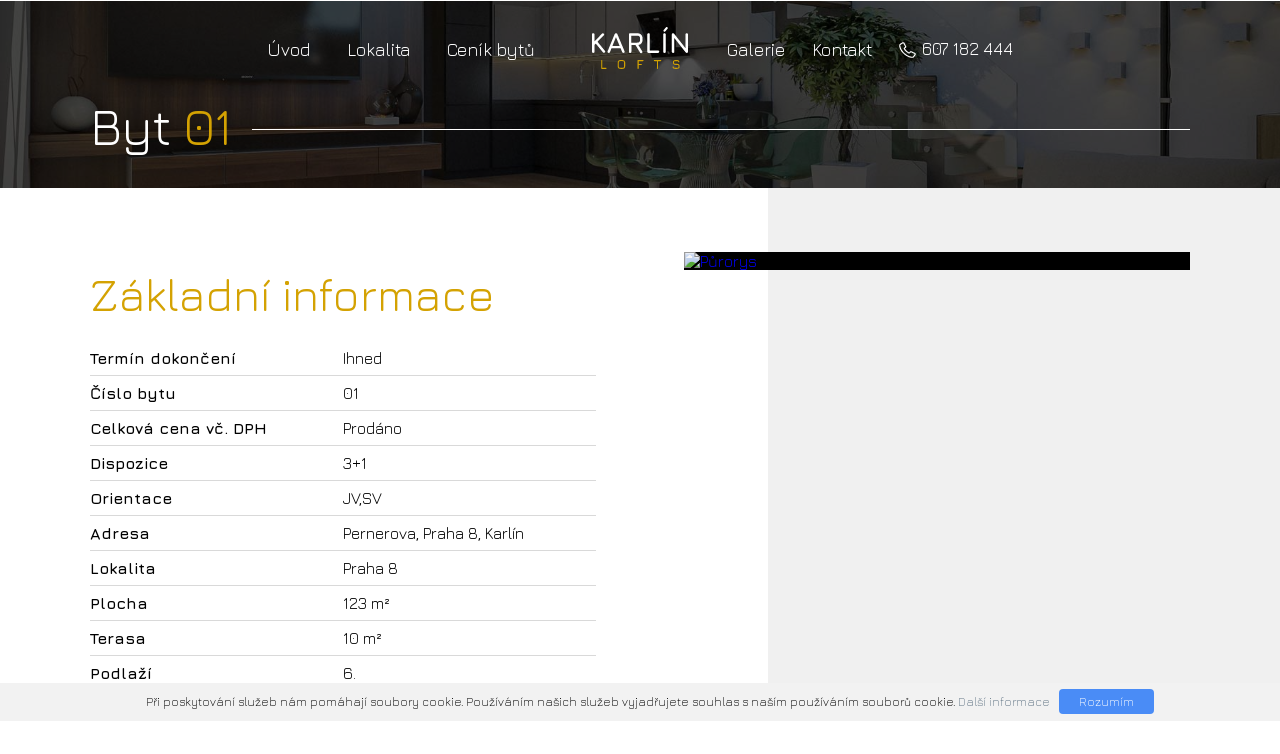

--- FILE ---
content_type: text/html; charset=utf-8
request_url: https://www.karlinlofts.cz/byt-3749/
body_size: 6671
content:
<!DOCTYPE html>
<html xmlns="http://www.w3.org/1999/xhtml" xmlns:og="http://ogp.me/ns#" xmlns:fb="https://www.facebook.com/2008/fbml">                       
    <head>


        <!-- Google Tag Manager -->
        <script>(function(w,d,s,l,i){ w[l]=w[l]||[];w[l].push({ 'gtm.start':
        new Date().getTime(),event:'gtm.js'});var f=d.getElementsByTagName(s)[0],
        j=d.createElement(s),dl=l!='dataLayer'?'&l='+l:'';j.async=true;j.src=
        'https://www.googletagmanager.com/gtm.js?id='+i+dl;f.parentNode.insertBefore(j,f);
        })(window,document,'script','dataLayer','GTM-KFD9QHZ');</script>
        <!-- End Google Tag Manager -->

        <meta http-equiv="Content-Type" content="text/html; charset=UTF-8">
        <title>Jednotka č. 15 | Karlín lofts</title>
        <link rel="stylesheet" href="https://unpkg.com/swiper/swiper-bundle.min.css">
        <script src="https://unpkg.com/swiper/swiper-bundle.min.js"></script>
        <link href="/css/default.css" rel="stylesheet" type="text/css">
        <link href="/css/flashes.css" rel="stylesheet" type="text/css">
        <link rel="preconnect" href="https://fonts.googleapis.com">
        <link rel="preconnect" href="https://fonts.gstatic.com" crossorigin>
        <link href="https://fonts.googleapis.com/css2?family=Jura:wght@300;400;700&display=swap" rel="stylesheet">  
        <script type="text/javascript" src="https://ajax.googleapis.com/ajax/libs/jquery/1.11.0/jquery.min.js"></script>
        <script type="text/javascript" src="/js/default.js?r=1"></script> 
        <link rel="apple-touch-icon" sizes="180x180" href="/images/favicon/apple-touch-icon.png">
        <link rel="icon" type="image/png" sizes="32x32" href="/images/favicon/favicon-32x32.png">
         
        <link rel="manifest" href="/images/favicon/site.webmanifest">
        <link rel="mask-icon" href="/images/favicon/safari-pinned-tab.svg" color="#5bbad5">
        <link rel="shortcut icon" href="/images/favicon/favicon.ico">
        <meta name="msapplication-TileColor" content="#da532c">
        <meta name="msapplication-config" content="/images/favicon/browserconfig.xml">
        <meta name="theme-color" content="#ffffff">
        <meta property="og:image" content="">
        <meta property="og:url" content="">
        <meta property="og:title" content="Jednotka č. 15 | Karlín lofts">
        <meta property="og:description" content="Jednotka č. 15 | Karlín lofts">
        <meta name="author" content="Jednotka č. 15 | Karlín lofts">
        <meta name="description" content="Jednotka č. 15 | Karlín lofts">
        <meta name="keywords" content="Jednotka č. 15 | Karlín lofts">
        <meta name="format-detection" content="telephone=no">
        <meta name="viewport" content="width=device-width,initial-scale=1">

        <script src="/js/popup-lightbox.js"></script>
        <script src="/js/popup-script.js"></script>
        <link rel="stylesheet" href="/css/popup-lightbox.css">
<!-- Google tag (gtag.js) -->
<script async src="https://www.googletagmanager.com/gtag/js?id=AW-970136131"></script>
<script>
    window.dataLayer = window.dataLayer || [];
    function gtag(){ dataLayer.push(arguments);}
    gtag('js', new Date());

    gtag('config', 'AW-970136131');
</script>

<script type="text/javascript" src="https://c.seznam.cz/js/rc.js"></script>
<script>
    var retargetingConf = {
      rtgId: 14760
    };
    if (window.rc && window.rc.retargetingHit) {
      window.rc.retargetingHit(retargetingConf);
    }
</script>    </head>
<body >


<!-- Google Tag Manager (noscript) -->
<noscript><iframe src="https://www.googletagmanager.com/ns.html?id=GTM-KFD9QHZ" height="0" width="0" style="display:none;visibility:hidden"></iframe></noscript>
<!-- End Google Tag Manager (noscript) -->

    <header class="header">
        <div class="wrapper">
          <div id="navicon">
            <span></span>
            <span></span>
          </div>
          <a href="/" class="logo">
            <img src="/images/logo.svg" alt="Logo" title="Logo">
          </a>
          <a href="tel:+420607182444" class="phone">
            <svg version="1.1" xmlns="http://www.w3.org/2000/svg" xmlns:xlink="http://www.w3.org/1999/xlink" x="0px" y="0px" viewBox="0 0 512 512" style="enable-background:new 0 0 512 512;" xml:space="preserve">
                    <path d="M132.1,5c15.3,3.8,25,13.5,32,27.5c16.6,33.2,34,66,50.9,99.1c11.4,22.1,6.7,41.8-13.1,56.7c-6.1,4.5-12.2,8.9-18.3,13.5 c-6.4,4.7-6.7,6.1-2.6,12.9c26,43.8,60.5,79.6,102.7,108c4.9,3.3,10,6.4,15.1,9.4c5.3,3.1,7.9,2.4,11.5-2.4 c4.8-6.5,9.5-13.2,14.3-19.7c13.9-18.7,34.3-23.8,54.9-13.2c34.8,17.8,69.4,36,104.2,53.8c12.2,6.2,19.6,16,23.7,28.8 c0,5.8,0,11.5,0,17.3c-2.1,7.6-6.1,14.1-10.5,20.6c-13.3,19.7-26.3,39.5-39.6,59.2c-2.4,3.6-5,7-7.9,10.2c-10,11.1-23,17-37.3,20.3 c-8.7,0-17.3,0-26,0c-5.9-0.7-11.8-1.4-17.6-2.2c-34.5-4.6-66.9-16-97.9-31.2c-52.5-25.7-98.5-60.4-139.2-102.3 c-40.9-42-74.6-88.8-98.7-142.4C20.2,200.5,10.5,171.2,7.2,140c-1-9.3-1.9-18.6-2.8-27.9c0-0.7,0-1.4,0-2.2 c0.2-0.9,0.6-1.7,0.6-2.6c1.4-23,12.4-40.1,31.4-52.6C53,43.8,69.3,32.6,85.8,21.7c9.6-6.3,18.6-13.8,30-16.7 C121.3,5,126.7,5,132.1,5z M404.6,471.8c8.1-0.5,16.8-5,22.9-14.4c13.6-20.6,27.3-41.2,40.9-61.8c5.3-8,4.6-10.7-3.9-15.2 c-33.4-17.4-66.9-34.6-100.3-52c-5.1-2.6-8.3-1.6-11.4,2.9c-4.7,6.8-9.6,13.5-14.6,20.1c-14.6,18.9-36,23.4-56.6,11.3 c-56-33-100.4-77.7-133.2-133.8c-10.9-18.7-6.2-41,11-54.2c7-5.4,14.1-10.6,21.4-15.7c4.3-3,5.1-6.5,2.7-11.1 c-17.8-34.2-35.4-68.5-53.2-102.8c-2.7-5.3-5.7-6.3-10.5-3.1C97.1,57.1,74.5,72.2,52,87.5c-5.9,4-9.3,10.1-10.5,17.1 c-2,11.2,0.3,22.3,1.7,33.3c4.7,38,19.1,72.7,37.4,105.9c26,47.2,59.8,88.2,99.5,124.4c38.7,35.3,81.7,63.9,130.3,83.8 C339.7,464.1,370.1,470.8,404.6,471.8z"></path>
            </svg>
            <span>607 182 444</span>
            <span>VOLAT</span>
          </a>
          <nav>
            <ul>
              <li><a href="/">Úvod</a></li>
              <li><a href="/lokalita/">Lokalita</a></li>
              <li><a href="/byty/">Ceník bytů</a></li>
              <li><a href="/galerie/">Galerie</a></li>                                   
              <li><a data-pkscrollto href="#kontakt">Kontakt</a></li>
            </ul>
          </nav> 
        </div>
      </header>

 



<section class="section">
  <div class="head">
    <div class="wrapper">
      <h1><span>Byt <span>01</span></span></h1>
    </div>
  </div>
</section>  

<section class="section text-img">
  <div class="wrapper">
    <article>
      <div class="text detail">
        <h2>Základní informace</h2>
        <table cellpadding="0" cellspacing="0" class="flat-info">
          <tbody>
            <tr>
              <td>Termín dokončení</td>
              <td>Ihned</td>
            </tr>
            <tr>
              <td>Číslo bytu</td>
              <td>01</td>
            </tr>
            <tr>  
              <td>Celková cena vč. DPH</td>
              <td>Prodáno</td>
            </tr>
            <tr>  
              <td>Dispozice</td>
              <td>3+1</td>
            </tr>
            <tr>  
              <td>Orientace</td>
              <td>JV,SV</td>
            </tr>
            <tr>  
              <td>Adresa</td>
              <td>Pernerova, Praha 8, Karlín</td>
            </tr>
            <tr>  
              <td>Lokalita</td>
              <td>Praha 8</td>
            </tr>
            <tr>  
              <td>Plocha</td>
              <td>123 m²</td>
            </tr>
            <tr>  
              <td>Terasa</td>
              <td>10 m²</td>
            </tr>
            <tr>  
              <td>Podlaží</td>
              <td>6.</td>
            </tr>
            <tr>  
              <td>Vlastnictví</td>
              <td>Osobní</td>
            </tr>
          </tbody>
        </table>
        <ul class="files">
          <li>
            <a href="https://www.imediated.cz/uploads/images/3749/large/14847-3749.jpg">
              <svg version="1.1" xmlns="http://www.w3.org/2000/svg" xmlns:xlink="http://www.w3.org/1999/xlink" x="0px" y="0px" viewBox="-186 188.9 137.1 137.1" style="enable-background:new -186 188.9 137.1 137.1;" xml:space="preserve">
                <path d="M-76.3,188.9h-82.3c-15.1,0-27.4,12.3-27.4,27.4v82.3c0,15.1,12.3,27.4,27.4,27.4h82.3c15.1,0,27.4-12.3,27.4-27.4v-82.3 C-48.9,201.1-61.1,188.9-76.3,188.9z M-62.6,291.7c0,11.4-9.2,20.6-20.6,20.6h-68.6c-11.4,0-20.6-9.2-20.6-20.6v-68.6 c0-11.4,9.2-20.6,20.6-20.6h68.6c11.4,0,20.6,9.2,20.6,20.6V291.7z"></path>
                <path d="M-151.7,284.9v13.7h68.6v-13.7H-151.7z M-96.9,250.6h-13.7v-34.3h-13.7v34.3H-138l20.6,27.4L-96.9,250.6z"></path>
              </svg>
              Stáhnout kartu jednotky
            </a>
          </li>
          <li>
            <a href="/uploads/standardy-projektu.pdf">
              <svg version="1.1" xmlns="http://www.w3.org/2000/svg" xmlns:xlink="http://www.w3.org/1999/xlink" x="0px" y="0px" viewBox="-186 188.9 137.1 137.1" style="enable-background:new -186 188.9 137.1 137.1;" xml:space="preserve">
                <path d="M-76.3,188.9h-82.3c-15.1,0-27.4,12.3-27.4,27.4v82.3c0,15.1,12.3,27.4,27.4,27.4h82.3c15.1,0,27.4-12.3,27.4-27.4v-82.3 C-48.9,201.1-61.1,188.9-76.3,188.9z M-62.6,291.7c0,11.4-9.2,20.6-20.6,20.6h-68.6c-11.4,0-20.6-9.2-20.6-20.6v-68.6 c0-11.4,9.2-20.6,20.6-20.6h68.6c11.4,0,20.6,9.2,20.6,20.6V291.7z"></path>
                <path d="M-151.7,284.9v13.7h68.6v-13.7H-151.7z M-96.9,250.6h-13.7v-34.3h-13.7v34.3H-138l20.6,27.4L-96.9,250.6z"></path>
              </svg>
              Stáhnout standardy jednotky
            </a>
          </li>
          <li>
            <a href="/uploads/standardy-domu.pdf">
              <svg version="1.1" xmlns="http://www.w3.org/2000/svg" xmlns:xlink="http://www.w3.org/1999/xlink" x="0px" y="0px" viewBox="-186 188.9 137.1 137.1" style="enable-background:new -186 188.9 137.1 137.1;" xml:space="preserve">
                <path d="M-76.3,188.9h-82.3c-15.1,0-27.4,12.3-27.4,27.4v82.3c0,15.1,12.3,27.4,27.4,27.4h82.3c15.1,0,27.4-12.3,27.4-27.4v-82.3 C-48.9,201.1-61.1,188.9-76.3,188.9z M-62.6,291.7c0,11.4-9.2,20.6-20.6,20.6h-68.6c-11.4,0-20.6-9.2-20.6-20.6v-68.6 c0-11.4,9.2-20.6,20.6-20.6h68.6c11.4,0,20.6,9.2,20.6,20.6V291.7z"></path>
                <path d="M-151.7,284.9v13.7h68.6v-13.7H-151.7z M-96.9,250.6h-13.7v-34.3h-13.7v34.3H-138l20.6,27.4L-96.9,250.6z"></path>
              </svg>
              Stáhnout standarty domu
            </a>
          </li>
        </ul>        
      </div>
      <div class="image auto-height">
        <a href="/uploads/details/karta-bytu-01.pdf" class="img" target="_blank">
          <img src="https://www.imediated.cz/uploads/images/3749/large/14847-3749.jpg" atl="" title="Půrorys">
        </a>
      </div>
    </article>
  </div>
</section>

<section>
    <div class="gallery i3 popup-gallery">
                <a href="https://www.imediated.cz/uploads/images/3749/large/14818-3749.jpg" title="Půdní byt 3+1, plocha 123 m², Čajkovského 25, Praha 3 - Žižkov" class="swiper-slide"><span><img itemprop="image" src="https://www.imediated.cz/uploads/images/3749/middle/14818-3749.jpg" alt="Půdní byt 3+1, plocha 123 m², Čajkovského 25, Praha 3 - Žižkov" title="Půdní byt 3+1, plocha 123 m², Čajkovského 25, Praha 3 - Žižkov"></span></a>
                <a href="https://www.imediated.cz/uploads/images/3749/large/14819-3749.jpg" title="Půdní byt 3+1, plocha 123 m², Čajkovského 25, Praha 3 - Žižkov" class="swiper-slide"><span><img itemprop="image" src="https://www.imediated.cz/uploads/images/3749/middle/14819-3749.jpg" alt="Půdní byt 3+1, plocha 123 m², Čajkovského 25, Praha 3 - Žižkov" title="Půdní byt 3+1, plocha 123 m², Čajkovského 25, Praha 3 - Žižkov"></span></a>
                <a href="https://www.imediated.cz/uploads/images/3749/large/14820-3749.jpg" title="Půdní byt 3+1, plocha 123 m², Čajkovského 25, Praha 3 - Žižkov" class="swiper-slide"><span><img itemprop="image" src="https://www.imediated.cz/uploads/images/3749/middle/14820-3749.jpg" alt="Půdní byt 3+1, plocha 123 m², Čajkovského 25, Praha 3 - Žižkov" title="Půdní byt 3+1, plocha 123 m², Čajkovského 25, Praha 3 - Žižkov"></span></a>
                <a href="https://www.imediated.cz/uploads/images/3749/large/14821-3749.jpg" title="Půdní byt 3+1, plocha 123 m², Čajkovského 25, Praha 3 - Žižkov" class="swiper-slide"><span><img itemprop="image" src="https://www.imediated.cz/uploads/images/3749/middle/14821-3749.jpg" alt="Půdní byt 3+1, plocha 123 m², Čajkovského 25, Praha 3 - Žižkov" title="Půdní byt 3+1, plocha 123 m², Čajkovského 25, Praha 3 - Žižkov"></span></a>
                <a href="https://www.imediated.cz/uploads/images/3749/large/14822-3749.jpg" title="Půdní byt 3+1, plocha 123 m², Čajkovského 25, Praha 3 - Žižkov" class="swiper-slide"><span><img itemprop="image" src="https://www.imediated.cz/uploads/images/3749/middle/14822-3749.jpg" alt="Půdní byt 3+1, plocha 123 m², Čajkovského 25, Praha 3 - Žižkov" title="Půdní byt 3+1, plocha 123 m², Čajkovského 25, Praha 3 - Žižkov"></span></a>
                <a href="https://www.imediated.cz/uploads/images/3749/large/14823-3749.jpg" title="Půdní byt 3+1, plocha 123 m², Čajkovského 25, Praha 3 - Žižkov" class="swiper-slide"><span><img itemprop="image" src="https://www.imediated.cz/uploads/images/3749/middle/14823-3749.jpg" alt="Půdní byt 3+1, plocha 123 m², Čajkovského 25, Praha 3 - Žižkov" title="Půdní byt 3+1, plocha 123 m², Čajkovského 25, Praha 3 - Žižkov"></span></a>
                <a href="https://www.imediated.cz/uploads/images/3749/large/14824-3749.jpg" title="Půdní byt 3+1, plocha 123 m², Čajkovského 25, Praha 3 - Žižkov" class="swiper-slide"><span><img itemprop="image" src="https://www.imediated.cz/uploads/images/3749/middle/14824-3749.jpg" alt="Půdní byt 3+1, plocha 123 m², Čajkovského 25, Praha 3 - Žižkov" title="Půdní byt 3+1, plocha 123 m², Čajkovského 25, Praha 3 - Žižkov"></span></a>
                <a href="https://www.imediated.cz/uploads/images/3749/large/14825-3749.jpg" title="Půdní byt 3+1, plocha 123 m², Čajkovského 25, Praha 3 - Žižkov" class="swiper-slide"><span><img itemprop="image" src="https://www.imediated.cz/uploads/images/3749/middle/14825-3749.jpg" alt="Půdní byt 3+1, plocha 123 m², Čajkovského 25, Praha 3 - Žižkov" title="Půdní byt 3+1, plocha 123 m², Čajkovského 25, Praha 3 - Žižkov"></span></a>
                <a href="https://www.imediated.cz/uploads/images/3749/large/14826-3749.jpg" title="Půdní byt 3+1, plocha 123 m², Čajkovského 25, Praha 3 - Žižkov" class="swiper-slide"><span><img itemprop="image" src="https://www.imediated.cz/uploads/images/3749/middle/14826-3749.jpg" alt="Půdní byt 3+1, plocha 123 m², Čajkovského 25, Praha 3 - Žižkov" title="Půdní byt 3+1, plocha 123 m², Čajkovského 25, Praha 3 - Žižkov"></span></a>
                <a href="https://www.imediated.cz/uploads/images/3749/large/14827-3749.jpg" title="Půdní byt 3+1, plocha 123 m², Čajkovského 25, Praha 3 - Žižkov" class="swiper-slide"><span><img itemprop="image" src="https://www.imediated.cz/uploads/images/3749/middle/14827-3749.jpg" alt="Půdní byt 3+1, plocha 123 m², Čajkovského 25, Praha 3 - Žižkov" title="Půdní byt 3+1, plocha 123 m², Čajkovského 25, Praha 3 - Žižkov"></span></a>
                <a href="https://www.imediated.cz/uploads/images/3749/large/14828-3749.jpg" title="Půdní byt 3+1, plocha 123 m², Čajkovského 25, Praha 3 - Žižkov" class="swiper-slide"><span><img itemprop="image" src="https://www.imediated.cz/uploads/images/3749/middle/14828-3749.jpg" alt="Půdní byt 3+1, plocha 123 m², Čajkovského 25, Praha 3 - Žižkov" title="Půdní byt 3+1, plocha 123 m², Čajkovského 25, Praha 3 - Žižkov"></span></a>
                <a href="https://www.imediated.cz/uploads/images/3749/large/14829-3749.jpg" title="Půdní byt 3+1, plocha 123 m², Čajkovského 25, Praha 3 - Žižkov" class="swiper-slide"><span><img itemprop="image" src="https://www.imediated.cz/uploads/images/3749/middle/14829-3749.jpg" alt="Půdní byt 3+1, plocha 123 m², Čajkovského 25, Praha 3 - Žižkov" title="Půdní byt 3+1, plocha 123 m², Čajkovského 25, Praha 3 - Žižkov"></span></a>
                <a href="https://www.imediated.cz/uploads/images/3749/large/14830-3749.jpg" title="Půdní byt 3+1, plocha 123 m², Čajkovského 25, Praha 3 - Žižkov" class="swiper-slide"><span><img itemprop="image" src="https://www.imediated.cz/uploads/images/3749/middle/14830-3749.jpg" alt="Půdní byt 3+1, plocha 123 m², Čajkovského 25, Praha 3 - Žižkov" title="Půdní byt 3+1, plocha 123 m², Čajkovského 25, Praha 3 - Žižkov"></span></a>
                <a href="https://www.imediated.cz/uploads/images/3749/large/14831-3749.jpg" title="Půdní byt 3+1, plocha 123 m², Čajkovského 25, Praha 3 - Žižkov" class="swiper-slide"><span><img itemprop="image" src="https://www.imediated.cz/uploads/images/3749/middle/14831-3749.jpg" alt="Půdní byt 3+1, plocha 123 m², Čajkovského 25, Praha 3 - Žižkov" title="Půdní byt 3+1, plocha 123 m², Čajkovského 25, Praha 3 - Žižkov"></span></a>
                <a href="https://www.imediated.cz/uploads/images/3749/large/14832-3749.jpg" title="Půdní byt 3+1, plocha 123 m², Čajkovského 25, Praha 3 - Žižkov" class="swiper-slide"><span><img itemprop="image" src="https://www.imediated.cz/uploads/images/3749/middle/14832-3749.jpg" alt="Půdní byt 3+1, plocha 123 m², Čajkovského 25, Praha 3 - Žižkov" title="Půdní byt 3+1, plocha 123 m², Čajkovského 25, Praha 3 - Žižkov"></span></a>
                <a href="https://www.imediated.cz/uploads/images/3749/large/14833-3749.jpg" title="Půdní byt 3+1, plocha 123 m², Čajkovského 25, Praha 3 - Žižkov" class="swiper-slide"><span><img itemprop="image" src="https://www.imediated.cz/uploads/images/3749/middle/14833-3749.jpg" alt="Půdní byt 3+1, plocha 123 m², Čajkovského 25, Praha 3 - Žižkov" title="Půdní byt 3+1, plocha 123 m², Čajkovského 25, Praha 3 - Žižkov"></span></a>
                <a href="https://www.imediated.cz/uploads/images/3749/large/14834-3749.jpg" title="Půdní byt 3+1, plocha 123 m², Čajkovského 25, Praha 3 - Žižkov" class="swiper-slide"><span><img itemprop="image" src="https://www.imediated.cz/uploads/images/3749/middle/14834-3749.jpg" alt="Půdní byt 3+1, plocha 123 m², Čajkovského 25, Praha 3 - Žižkov" title="Půdní byt 3+1, plocha 123 m², Čajkovského 25, Praha 3 - Žižkov"></span></a>
                <a href="https://www.imediated.cz/uploads/images/3749/large/14836-3749.jpg" title="Půdní byt 3+1, plocha 123 m², Čajkovského 25, Praha 3 - Žižkov" class="swiper-slide"><span><img itemprop="image" src="https://www.imediated.cz/uploads/images/3749/middle/14836-3749.jpg" alt="Půdní byt 3+1, plocha 123 m², Čajkovského 25, Praha 3 - Žižkov" title="Půdní byt 3+1, plocha 123 m², Čajkovského 25, Praha 3 - Žižkov"></span></a>
                <a href="https://www.imediated.cz/uploads/images/3749/large/14837-3749.jpg" title="Půdní byt 3+1, plocha 123 m², Čajkovského 25, Praha 3 - Žižkov" class="swiper-slide"><span><img itemprop="image" src="https://www.imediated.cz/uploads/images/3749/middle/14837-3749.jpg" alt="Půdní byt 3+1, plocha 123 m², Čajkovského 25, Praha 3 - Žižkov" title="Půdní byt 3+1, plocha 123 m², Čajkovského 25, Praha 3 - Žižkov"></span></a>
                <a href="https://www.imediated.cz/uploads/images/3749/large/14838-3749.jpg" title="Půdní byt 3+1, plocha 123 m², Čajkovského 25, Praha 3 - Žižkov" class="swiper-slide"><span><img itemprop="image" src="https://www.imediated.cz/uploads/images/3749/middle/14838-3749.jpg" alt="Půdní byt 3+1, plocha 123 m², Čajkovského 25, Praha 3 - Žižkov" title="Půdní byt 3+1, plocha 123 m², Čajkovského 25, Praha 3 - Žižkov"></span></a>
                <a href="https://www.imediated.cz/uploads/images/3749/large/14839-3749.jpg" title="Půdní byt 3+1, plocha 123 m², Čajkovského 25, Praha 3 - Žižkov" class="swiper-slide"><span><img itemprop="image" src="https://www.imediated.cz/uploads/images/3749/middle/14839-3749.jpg" alt="Půdní byt 3+1, plocha 123 m², Čajkovského 25, Praha 3 - Žižkov" title="Půdní byt 3+1, plocha 123 m², Čajkovského 25, Praha 3 - Žižkov"></span></a>
                <a href="https://www.imediated.cz/uploads/images/3749/large/14840-3749.jpg" title="Půdní byt 3+1, plocha 123 m², Čajkovského 25, Praha 3 - Žižkov" class="swiper-slide"><span><img itemprop="image" src="https://www.imediated.cz/uploads/images/3749/middle/14840-3749.jpg" alt="Půdní byt 3+1, plocha 123 m², Čajkovského 25, Praha 3 - Žižkov" title="Půdní byt 3+1, plocha 123 m², Čajkovského 25, Praha 3 - Žižkov"></span></a>
                <a href="https://www.imediated.cz/uploads/images/3749/large/14841-3749.jpg" title="Půdní byt 3+1, plocha 123 m², Čajkovského 25, Praha 3 - Žižkov" class="swiper-slide"><span><img itemprop="image" src="https://www.imediated.cz/uploads/images/3749/middle/14841-3749.jpg" alt="Půdní byt 3+1, plocha 123 m², Čajkovského 25, Praha 3 - Žižkov" title="Půdní byt 3+1, plocha 123 m², Čajkovského 25, Praha 3 - Žižkov"></span></a>
                <a href="https://www.imediated.cz/uploads/images/3749/large/14842-3749.jpg" title="Půdní byt 3+1, plocha 123 m², Čajkovského 25, Praha 3 - Žižkov" class="swiper-slide"><span><img itemprop="image" src="https://www.imediated.cz/uploads/images/3749/middle/14842-3749.jpg" alt="Půdní byt 3+1, plocha 123 m², Čajkovského 25, Praha 3 - Žižkov" title="Půdní byt 3+1, plocha 123 m², Čajkovského 25, Praha 3 - Žižkov"></span></a>
                <a href="https://www.imediated.cz/uploads/images/3749/large/14843-3749.jpg" title="Půdní byt 3+1, plocha 123 m², Čajkovského 25, Praha 3 - Žižkov" class="swiper-slide"><span><img itemprop="image" src="https://www.imediated.cz/uploads/images/3749/middle/14843-3749.jpg" alt="Půdní byt 3+1, plocha 123 m², Čajkovského 25, Praha 3 - Žižkov" title="Půdní byt 3+1, plocha 123 m², Čajkovského 25, Praha 3 - Žižkov"></span></a>
                <a href="https://www.imediated.cz/uploads/images/3749/large/14844-3749.jpg" title="Půdní byt 3+1, plocha 123 m², Čajkovského 25, Praha 3 - Žižkov" class="swiper-slide"><span><img itemprop="image" src="https://www.imediated.cz/uploads/images/3749/middle/14844-3749.jpg" alt="Půdní byt 3+1, plocha 123 m², Čajkovského 25, Praha 3 - Žižkov" title="Půdní byt 3+1, plocha 123 m², Čajkovského 25, Praha 3 - Žižkov"></span></a>
                <a href="https://www.imediated.cz/uploads/images/3749/large/14845-3749.jpg" title="Půdní byt 3+1, plocha 123 m², Čajkovského 25, Praha 3 - Žižkov" class="swiper-slide"><span><img itemprop="image" src="https://www.imediated.cz/uploads/images/3749/middle/14845-3749.jpg" alt="Půdní byt 3+1, plocha 123 m², Čajkovského 25, Praha 3 - Žižkov" title="Půdní byt 3+1, plocha 123 m², Čajkovského 25, Praha 3 - Žižkov"></span></a>
                <a href="https://www.imediated.cz/uploads/images/3749/large/14846-3749.jpg" title="Půdní byt 3+1, plocha 123 m², Čajkovského 25, Praha 3 - Žižkov" class="swiper-slide"><span><img itemprop="image" src="https://www.imediated.cz/uploads/images/3749/middle/14846-3749.jpg" alt="Půdní byt 3+1, plocha 123 m², Čajkovského 25, Praha 3 - Žižkov" title="Půdní byt 3+1, plocha 123 m², Čajkovského 25, Praha 3 - Žižkov"></span></a>
                <a href="https://www.imediated.cz/uploads/images/3748/large/14640-3748.jpg" title="Půdní byt 3+1, plocha 123 m², Čajkovského 25, Praha 3 - Žižkov" class="swiper-slide"><span><img itemprop="image" src="https://www.imediated.cz/uploads/images/3748/middle/14640-3748.jpg" alt="Půdní byt 3+1, plocha 123 m², Čajkovského 25, Praha 3 - Žižkov" title="Půdní byt 3+1, plocha 123 m², Čajkovského 25, Praha 3 - Žižkov"></span></a>
                <a href="https://www.imediated.cz/uploads/images/3748/large/14653-3748.jpg" title="Půdní byt 3+1, plocha 123 m², Čajkovského 25, Praha 3 - Žižkov" class="swiper-slide"><span><img itemprop="image" src="https://www.imediated.cz/uploads/images/3748/middle/14653-3748.jpg" alt="Půdní byt 3+1, plocha 123 m², Čajkovského 25, Praha 3 - Žižkov" title="Půdní byt 3+1, plocha 123 m², Čajkovského 25, Praha 3 - Žižkov"></span></a>
                <a href="https://www.imediated.cz/uploads/images/3748/large/14641-3748.jpg" title="Půdní byt 3+1, plocha 123 m², Čajkovského 25, Praha 3 - Žižkov" class="swiper-slide"><span><img itemprop="image" src="https://www.imediated.cz/uploads/images/3748/middle/14641-3748.jpg" alt="Půdní byt 3+1, plocha 123 m², Čajkovského 25, Praha 3 - Žižkov" title="Půdní byt 3+1, plocha 123 m², Čajkovského 25, Praha 3 - Žižkov"></span></a>
    </div>
</section>

<section class="section padding standards">
  <div class="wrapper">
    <h2>Standardy</h2>
    <div class="anim from-left">
      <a href="/uploads/standardy-projektu.pdf" class="img">
        <img src="/images/standardy-projektu.jpg" alt="Standardy projektu" title="Standardy projektu">
      </a>
      <p>Všechny jednotky nabízíme dokončené ve&nbsp;standardu, který je zahrnut v&nbsp;ceně.</p>
    </div>   
    <div class="anim from-right">
      <a href="/uploads/standardy-domu.pdf" class="img">
        <img src="/images/technicky-popis-domu.jpg" alt="Technický popis domu" title="Technický popis domu">
      </a>
      <p>Celý dům projde kompletní náročnou rekonstrukcí, která zvýší celkovou hodnotu domu a&nbsp;pozvedne ho na&nbsp;úroveň 21.&nbsp;století. </p>
    </div>   
  </div>
</section>

<section class="section padding">
  <div class="wrapper">
    <article class="article">
      <div class="financing">
        <h2 class="anim from-bottom">Financování</h2>
        <div class="anim from-bottom">
          <h3>Rezervační záloha 200&nbsp;000&nbsp;Kč po&nbsp;uzavření rezervační smlouvy</h3>
          <p>Po ústní rezervaci následuje uzavření rezervační smlouvy a složení rezervační zálohy do 3 dnů od podpisu smlouvy (tato částka bude součástí kupní ceny).</p>       
        </div>
        <div class="anim from-bottom">
          <h3>20&nbsp;% z&nbsp;ceny bytu po&nbsp;uzavření smlouvy o&nbsp;smlouvě budoucí kupní</h3>
          <p>Nejpozději do 1 měsíce od podpisu rezervační smlouvy se uzavře smlouva o smlouvě budoucí a do 7 dnů po jejím podpisu složí klient 20% zálohu z ceny bytu.</p>
        </div>
        <div class="anim from-bottom">
          <h3>Doplatek ceny bytu po&nbsp;uzavření kupní smlouvy</h3>
          <p>Po kolaudaci výtahu se uzavře kupní smlouva a uhradí se doplatek kupní ceny (do 7 pracovních dnů ode dne doručení oznámení o kolaudaci výtahu).</p>
        </div>
      </div>
    </article>
  </div>
</section>

    <footer class="section footer" id="kontakt">
        <div class="wrapper">
            <h2>Kontaktní formulář</h2>
            <div class="contact-form">
<form action="/byt-3749/" method="post" class="form ajax" id="frm-form">    <div class="left">
        <div>
          <input type="text" name="name" placeholder="Jméno a příjmení" id="frm-form-name" required data-nette-rules='[{"op":":filled","msg":"zadejte, prosím, Vaše jméno"}]'>
        </div>
        <div>
          <input type="text" name="mail" maxlength="100" placeholder="Email" id="frm-form-mail" required data-nette-rules='[{"op":":filled","msg":"Email není ve správném tvaru"},{"op":":email","msg":"Email není ve správném tvaru"}]'>
        </div>
        <div>
          <input type="text" name="phone" maxlength="20" placeholder="Telefon" id="frm-form-phone">
        </div>
    </div>
    <div class="right">
        <div>
            <textarea name="text" id="text">Dobrý den,

mám zájem o schůzku v termínu..

</textarea>
        </div>
        <span class="hide">
            <label for="frm-form-captcha">Napište pátý den v týdnu:</label>
            <input type="text" name="captcha" class="catpchaText" id="frm-form-captcha">
        </span>
        <div class="flex">
          <p>Odesláním formuláře souhlasím se <a href="/strana-zpracovani-osobnich-udaju-3753/" target="blank">zásadami zpracováním osobních údajů</a></p>
          <button class="button">
            Odeslat zprávu
            <span>
              <svg version="1.1" xmlns="http://www.w3.org/2000/svg" xmlns:xlink="http://www.w3.org/1999/xlink" x="0px" y="0px" viewBox="0 0 512 512" style="enable-background:new 0 0 512 512;" xml:space="preserve">
                <path d="M512,255.5c0-3.4-0.8-6.6-2.2-9.5c-1.1-2.3-2.5-4.5-4.4-6.4c-1.2-1.2-2.5-2.2-3.8-3L399,134c-8.5-8.5-22.5-8.5-31,0 c-8.5,8.5-8.5,22.5,0,31l68.6,68.6H21.9C9.9,233.6,0,243.4,0,255.5v0c0,12.1,9.9,21.9,21.9,21.9h414.6L367.9,346 c-8.5,8.5-8.5,22.5,0,31c8.5,8.5,22.5,8.5,31,0l102.6-102.6c1.4-0.9,2.7-1.9,3.8-3c1.9-1.9,3.3-4.1,4.4-6.4 C511.2,262.1,512,258.9,512,255.5L512,255.5z"></path>
              </svg>
            </span>
          </button>
        </div>
    </div>
<div><input type="hidden" name="url" value="http://www.karlinlofts.cz/byt-3749/"><input type="hidden" name="id_firm" value=""><input type="hidden" name="id_general_page_project" value="3748"><input type="hidden" name="id_general_page" value="3749"><input type="hidden" name="id_contract_type" value="0"><input type="hidden" name="do" value="form-submit"></div>
</form>
            </div> 
   
            <div class="contact">    
              <div>
                <h2>Kontakt</h2>
                <ul>
                  <li>
                    <a href="tel:+420607182444">
                      <svg version="1.1" xmlns="http://www.w3.org/2000/svg" xmlns:xlink="http://www.w3.org/1999/xlink" x="0px" y="0px" viewBox="0 0 512 512" style="enable-background:new 0 0 512 512;" xml:space="preserve">
                        <path d="M132.1,5c15.3,3.8,25,13.5,32,27.5c16.6,33.2,34,66,50.9,99.1c11.4,22.1,6.7,41.8-13.1,56.7c-6.1,4.5-12.2,8.9-18.3,13.5 c-6.4,4.7-6.7,6.1-2.6,12.9c26,43.8,60.5,79.6,102.7,108c4.9,3.3,10,6.4,15.1,9.4c5.3,3.1,7.9,2.4,11.5-2.4 c4.8-6.5,9.5-13.2,14.3-19.7c13.9-18.7,34.3-23.8,54.9-13.2c34.8,17.8,69.4,36,104.2,53.8c12.2,6.2,19.6,16,23.7,28.8 c0,5.8,0,11.5,0,17.3c-2.1,7.6-6.1,14.1-10.5,20.6c-13.3,19.7-26.3,39.5-39.6,59.2c-2.4,3.6-5,7-7.9,10.2c-10,11.1-23,17-37.3,20.3 c-8.7,0-17.3,0-26,0c-5.9-0.7-11.8-1.4-17.6-2.2c-34.5-4.6-66.9-16-97.9-31.2c-52.5-25.7-98.5-60.4-139.2-102.3 c-40.9-42-74.6-88.8-98.7-142.4C20.2,200.5,10.5,171.2,7.2,140c-1-9.3-1.9-18.6-2.8-27.9c0-0.7,0-1.4,0-2.2 c0.2-0.9,0.6-1.7,0.6-2.6c1.4-23,12.4-40.1,31.4-52.6C53,43.8,69.3,32.6,85.8,21.7c9.6-6.3,18.6-13.8,30-16.7 C121.3,5,126.7,5,132.1,5z M404.6,471.8c8.1-0.5,16.8-5,22.9-14.4c13.6-20.6,27.3-41.2,40.9-61.8c5.3-8,4.6-10.7-3.9-15.2 c-33.4-17.4-66.9-34.6-100.3-52c-5.1-2.6-8.3-1.6-11.4,2.9c-4.7,6.8-9.6,13.5-14.6,20.1c-14.6,18.9-36,23.4-56.6,11.3 c-56-33-100.4-77.7-133.2-133.8c-10.9-18.7-6.2-41,11-54.2c7-5.4,14.1-10.6,21.4-15.7c4.3-3,5.1-6.5,2.7-11.1 c-17.8-34.2-35.4-68.5-53.2-102.8c-2.7-5.3-5.7-6.3-10.5-3.1C97.1,57.1,74.5,72.2,52,87.5c-5.9,4-9.3,10.1-10.5,17.1 c-2,11.2,0.3,22.3,1.7,33.3c4.7,38,19.1,72.7,37.4,105.9c26,47.2,59.8,88.2,99.5,124.4c38.7,35.3,81.7,63.9,130.3,83.8 C339.7,464.1,370.1,470.8,404.6,471.8z"></path>
                      </svg>
                      <span>+420 607 182 444</span>
                    </a>
                  </li>
                  <li>
                    <a href="mailto:info@karlinlofts.cz">
                      <svg version="1.1" xmlns="http://www.w3.org/2000/svg" xmlns:xlink="http://www.w3.org/1999/xlink" x="0px" y="0px" viewBox="-549 409 512 512" style="enable-background:new -549 409 512 512;" xml:space="preserve">
                              <path d="M-102.1,456.7h-381.7c-35.9,0-65.1,29.2-65.1,65.1v286.3c0,35.9,29.2,65.1,65.1,65.1h381.7c35.9,0,65.1-29.2,65.1-65.1 V521.9C-37,485.9-66.2,456.7-102.1,456.7z M-71.8,808.2c0,16.7-13.6,30.3-30.3,30.3h-381.7c-16.7,0-30.3-13.6-30.3-30.3V521.9 c0-16.7,13.6-30.3,30.3-30.3h381.7c16.7,0,30.3,13.6,30.3,30.3V808.2z"></path>
                              <path d="M-140.3,568.9c-3.6,0-7,1.1-10.1,3.2L-293,667.5L-435.7,572c-2.9-2.1-6.4-3.1-10-3.1c-5.7,0-11,2.8-14.3,7.4 c-5.5,7.9-3.6,18.7,4.2,24.2L-303,703.1c2.9,2.1,6.4,3.1,10,3.1s7.1-1.1,10.1-3.2l152.6-102.5c3.8-2.7,6.4-6.7,7.2-11.2 c0.8-4.6-0.2-9.2-2.9-13C-129.3,571.6-134.6,568.9-140.3,568.9z"></path>
                      </svg>
                      <span>info@karlinlofts.cz</span>
                    </a>
                  </li>  
                </ul>
              </div>
              <div>
                <h2>Investor</h2>
                <p>PELA&nbsp;Invest&nbsp;CZ&nbsp;a.s., Pražská&nbsp;810/16, 102&nbsp;00 Praha</p> 
                    <a  target="blank">
                        <img src="/images/logo-pela.svg" title="logo Pela Invest" alt="logo Pela Invest">
                    </a>
              </div>
              <div>
                <h2>Generální dodavatel</h2>
                <p>PELA&nbsp;Invest&nbsp;s.r.o., Pražská&nbsp;810/16, 102&nbsp;00 Praha</p>
                 <a  target="blank">
                    <img src="/images/logo-pela.svg" title="logo Pela Invest" alt="logo Pela Invest">
                </a>
              </div>
              <div>
                <h2>Výhradní prodejce</h2>
                <p>GENOMA&nbsp;s.r.o., Pobřežní&nbsp;249/46, 186&nbsp;00 Praha</p> 
                <a  target="blank">
                  <img src="/images/logo-ppb.svg" title="logo Praha půdní byty.cz" alt="logo Praha půdní byty.cz">
                </a>
              </div>    
            </div>
        </div>     
        <div class="other-projects">
            <div class="projects-widget">
                <p>Další naše projekty</p>
                <div class="webs">
                    
                            <a target="_blank" href="https://www.saldova7.cz/">Šaldova 7</a>
                            <a target="_blank" href="https://www.seifertova30.cz/">Seifertova 30</a>
                            <a target="_blank" href="https://www.turnovska8.cz/">Turnovská 8</a>
                            <a target="_blank" href="https://www.strakonicka15.cz">Strakonická 15</a>
                            <a target="_blank" href="http://www.viklefova1.cz/">Viklefova 1</a>
                            <a target="_blank" href="https://www.upalmovky.cz/">U Palmovky</a>
                            <a target="_blank" href="http://www.towerlofts.cz/">Tower Lofts</a>
                            <a target="_blank" href="http://www.pernerlofts.cz/">Perner Lofts</a>
                            <a target="_blank" href="http://www.seifertattic.cz/">Seifert Attic</a>
                            <a target="_blank" href="http://www.husitska44.cz">Husitská 44</a>
                            <a target="_blank" href="http://www.wenzigova21.cz">Wenzigova 21</a>
                   
                </div>           
            </div>
        </div>
        <p class="copyright">Copyright <a href="https://www.prahapudnibyty.cz/" target="blank">Praha Půdní Byty.cz</a> | <span id="current_date"></span></p>
        <script>
          date = new Date();
          year = date.getFullYear();
          document.getElementById("current_date").innerHTML = year;
        </script>

    </footer>

        <div class="section cookiesConfirm">
                <div class="wrapper2">
                    <article>
                        <p>Při poskytování služeb nám pomáhají soubory cookie. Používáním našich služeb
                            vyjadřujete souhlas s naším používáním souborů cookie.
                            <a target="_blank" href="https://www.google.com/intl/cs/policies/technologies/cookies/">Další informace</a>
                            <a class="ok ajax" onclick='$(".cookiesConfirm").slideToggle();' href="/byt-3749/?do=cookieConfirm">Rozumím</a>               
                        </p>
                    </article>
                </div> 
        </div> 

    <script>
        $( document ).ready(function() {
            $('#frm-form-captcha').val("patek");
            $('form .hide').hide();
        });
    </script> 

<div id="snippet--flash"></div>
    </body>
</html>



--- FILE ---
content_type: text/css
request_url: https://www.karlinlofts.cz/css/default.css
body_size: 7326
content:
/*------------------------RESET---------------------------*/
html, body, div, span, applet, object, iframe, h1, h2, h3, h4, h5, h6, p, blockquote, pre, a, abbr, acronym, address, big, cite, code,del, dfn, em, img, ins, kbd, q, s, samp,small, strike, strong, sub, sup, tt, var,b, u, i, center,dl, dt, dd, ul,fieldset, form, label, legend,table, caption, tbody, tfoot, thead, tr, th, td,article, aside, canvas, details, embed, figure, figcaption, footer, header, hgroup, menu, nav, output, ruby, section, summary,time, mark, audio, video {
	margin: 0; padding: 0; border: 0; font-size: 100%; font: inherit; text-decoration:none; list-style-type: none;}
article, aside, details, figcaption, figure, hgroup, menu, nav, section { display: block; }
/*------------------------------------------------------*/

html                                            {display: block; width: 100%; height: 100%; background: white; position: relative; overflow-x: hidden;}
body                                            {display: flex; width: 100%; min-height: 100%; flex-direction: column;  margin: 0 auto; position: relative; font-family: 'Jura', sans-serif;}
body.hp, body:not(.hp) .footer                  {background: URL('../images/pattern.jpg') repeat center center; background-size: 50em auto;}
body.fixed                                      {height: 100vh;}
main                                            {display: block; width: 100%; flex-grow: 2;}
  @media screen and (min-width: 2200px)         {
  body                                          {font-size: 21px;}
  }
  @media screen and (max-width: 2200px)         {
  body                                          {font-size: 20px;}
  }
  @media screen and (max-width: 1800px)         {
  body                                          {font-size: 18px;}
  }
  @media screen and (max-width: 1600px)         {
  body                                          {font-size: 17px;}
  }  
  @media screen and (max-width: 1300px)         {
  body                                          {font-size: 16px;}
  }    

:root                                           {
                                                --color1: #d4a202;
                                                --color1b:#deb93f;

                                                --color1-hover: #;  

                                                }

.wrapper                                        {display: flex; width: 86%; max-width: 70em; align-items: center; align-content: center; flex-wrap: wrap; margin: 0 auto;} 

/* HEADER ------------------------------------------------------------------------------------------------------------------------------------------------------------------------------------ */
.header                                         {display: block; width: 100%; height: 6em; position: fixed; top: 0; left: 0; z-index: 1000; transition: .4s ease-in-out;}

.header .wrapper                                {display: flex; width: 90%; max-width: 100rem; height: 100%; align-items: center; box-sizing: border-box; position: relative;}

.header .logo                                   {display: block; width: 6em; position: absolute; left: calc(50% - 3em); top: 1.6em; transition: .4s ease-in-out;}

.header .logo img                               {display: block; width: 100%;}

.header .phone                                  {display: flex; align-items: center; color: white; font-weight: 400; margin-top: -0.08em; transition: .15s ease-in-out;}

.header .phone svg                              {display: block; width: 0.95em; height: 0.95em; fill: white; margin: 0.1em 0.35em -0.1em 0;}

.header .phone:hover                            {color: var(--color1);}

.header nav                                     {display: block; box-sizing: border-box;}

.header nav ul li a                             {display: inline-block; color: white; position: relative; box-sizing: border-box; transition: .15s ease-in-out;}

.header nav ul li a:hover                       {color: #ebc952;}

.header nav ul li:not(:last-child) a.sel        {color: #ebc952; font-weight: 700;}

.header.scroll                                  {height: 4.5rem; background: rgba(0,0,0,0.95);}

.header.scroll .logo                            {width: 5em; left: calc(50% - 2.5em); top: 1.2em;}

  @media screen and (min-width: 1081px)         {

  .header .wrapper                              {justify-content: center;}

  .header #navicon                              {display: none;}

  .header nav                                   {height: 100%; order: -1; /*+position: absolute; left: 0; top: 0;*/}

  .header nav ul                                {display: flex; height: 100%; align-items: center; font-size: 1em; transition: .15s ease-in-out;}

  .header nav ul li                             {display: flex; height: 100%; align-items: center; transition: .15s ease-in-out;}

  .header nav ul li:nth-child(-n+2)             {margin-right: 2.3em;} 

  .header nav ul li:nth-child(3)                {margin-right: 12em;}

  .header nav ul li:nth-child(n+4)              {margin-right: 1.7em;} 



  .header nav ul li a,                           

  .header .phone                                {font-size: 1.1em;}

  .header.scroll nav ul li:nth-child(3)         {margin-right: 10em;} 

  .header.scroll nav ul li a,

  .header.scroll .phone                         {font-size: 1em;}

  }

  @media screen and (max-width: 1080px)         {

  .header .wrapper                              {justify-content: space-between;}

  .header #navicon                              {display: block; width: 22px; height: 10px; cursor: pointer; position: relative; z-index: 10002; transition: .5s ease-in-out;}

  .header #navicon span                         {display: block; width: 100%; height: 2px; background: white; position: absolute; left: 0; transition: .2s ease-in-out;}

  .header #navicon span:nth-child(1)            {top: 0;}

  .header #navicon span:nth-child(2)            {bottom: 0;}

  .header.show #navicon span:nth-child(1)       {top: 3px; transform: rotate(45deg);}

  .header.show #navicon span:nth-child(2)       {bottom: 5px; transform: rotate(-45deg);}

  .header #navicon:after                        {display: block; font-size: 1.3em; line-height: 1em; font-weight: 400; color: white; position: absolute; left: 30px; top: calc(50% - 0.58em); content: "MENU"; transition: .2s ease-in-out;}

  .header #navicon:hover:after                  {color: var(--color1);}

  .header nav                                   {position: fixed; width: 100%; height: 100%; left: -105%; top: 0; z-index: -1; opacity: 0; padding: 7em 3em 3em; overflow-y: auto; background: rgba(0,0,0,0.97); transition: opacity 0.4s;}

  .header nav ul                                {display: block; max-width: 100%; font-size: 1.2em; margin: 0 auto;}

  .header nav ul li                             {display: block; width: 100%; text-align: center; margin-top: 1.4em;}

  .header nav ul li a                           {font-size: 1.2em;}

  .header .phone                                {font-size: 1.3em;}

  .header.show                                  {background: transparent;}

  .header.show nav                              {left: 0; opacity: 1;}

  }

  @media screen and (min-width: 541px)          {

  .header .phone span:nth-of-type(2)            {display: none;}

  }

  @media screen and (max-width: 540px)          {

  .header                                       {font-size: 0.9em;}

  .header .phone span:nth-of-type(1)            {display: none;}

  } 

.footer                                         {display: block; width: 100%; padding: 5em 0 0 !important; position: relative;}
.footer:after                                   {display: block; width: 100%; height: 100%; background: rgba(0,0,0,0.5); position: absolute; left: 0; top: 0; z-index: 1; content: "";}
.footer:before                                  {display: block; width: 100%; height: 0.1em; background: linear-gradient(to left, var(--color1) 0%, var(--color1b) 50%, var(--color1) 100%); position: absolute; left: 0; top: 0; z-index: 2; content: "";}
.footer > *                                     {position: relative; z-index: 3;}
  @media screen and (max-width: 960px)          {
  .hp .footer                                   {margin-top: 4em;}
  }

.contact-form                                   {display: block; width: 100%;}
.form                                           {display: flex; width: 100%; justify-content: space-between; flex-wrap: wrap; background: black; padding: 5%; border: solid 1px rgba(255,255,255,0.05); box-sizing: border-box;}
.form > div                                     {display: block;}
.form > div > div                               {display: block; width: 100%; margin-bottom: 1.2em; font-weight: 300; position: relative;}
.form input, .form textarea                     {display: block; width: 100%; background: transparent; font-size: 1em; color: white; outline: none; border: none; font-family: 'Jura', sans-serif; box-sizing: border-box; transition: .2s ease-in-out;}
.form input                                     {border-bottom: solid 1px rgba(255,255,255,0.2);}
.form textarea                                  {line-height: 1.4em; padding-right: 1em; cursor: auto;}
.form input:focus                               {border-color: var(--color1);}
.form input::placeholder                        {color: #999999; font-weight: 400;}
.form input:-ms-input-placeholder               {color: #999999; font-weight: 400;}     
.form input::-ms-input-placeholder              {color: #999999; font-weight: 400;}
.form textarea::placeholder                     {color: #999999; font-weight: 400;}
.form textarea:-ms-input-placeholder            {color: #999999; font-weight: 400;}     
.form textarea::-ms-input-placeholder           {color: #999999; font-weight: 400;}
.form textarea::-webkit-scrollbar               {width: 10px; border-radius: 6px; background-color: rgba(255,255,255,0.15);}
.form textarea::-webkit-scrollbar-thumb         {border-radius: 5px; -webkit-box-shadow: inset 0 0 6px rgba(0, 0, 0, 0.1); background-color: var(--color1); cursor: pointer;}
.form .flex                                     {align-items: flex-end; flex-wrap: wrap; margin: 0;}
.form .flex p                                   {text-align: left; font-size: 0.85em; color: #666666 !important; font-weight: 400;}
.form .flex p a                                 {font-weight: 700; color: #666666; text-decoration: underline;}
.form .flex p a:hover                           {color: #999999; text-decoration: none;}
.form .flex .button                             {color: white;}
.form .flex .button:hover                       {color: var(--color1);}
  @media screen and (min-width: 961px)          {                                                   
  .form .left                                   {width: 30%;}
  .form .right                                  {width: 62%;}
  .form .left > div                             {margin-bottom: 2.5em;}
  .form .left > div:last-child                  {margin-bottom: 0;}
  .form .left > div input                       {padding: 0 0 1.25em;}
  .form textarea                                {height: 9em;}
  .form .flex                                   {justify-content: space-between;}
  .form .flex p                                 {width: calc(100% - 15em);}
  }
  @media screen and (max-width: 960px)          {                                                   
  .form .left                                   {width: 100%;}
  .form .left > div                             {width: 100%; margin-bottom: 1.5em;}
  .form .left > div input                       {padding: 0 0 1em;}
  .form textarea                                {height: 13em;}
  .form .right                                  {width: 100%;}
  .form .flex                                   {justify-content: flex-end;}
  .form .flex p                                 {margin-bottom: 1.2em;}
  }
  @media screen and (min-width: 641px) and (max-width: 960px){                                                   
  .form .left                                   {display: flex; justify-content: space-between;}
  .form .left > div                             {width: calc(33.33% - 1em);}
  }
  @media screen and (max-width: 640px)          {                                                   
  .form                                         {padding: 10%;}
  }

.footer .contact                                {display: flex; width: 100%; justify-content: space-between; align-items: flex-start; box-sizing: border-box; margin-top: 4em;}
.footer .contact > div                          {display: block;}
.footer .contact > div h2                       {display: block; font-size: 1.15em; font-weight: 700; color: var(--color1); margin: 0 0 0.5em;}
.footer .contact p                              {display: block; text-align: left; font-size: 1em; line-height: 1.5em; color: white;}
.footer .contact ul                             {display: block;}
.footer .contact ul li                          {display: block; font-size: 1em; line-height: 1.5em; color: white; padding: 0.3em 0; position: relative; box-sizing: border-box; transition: .15s ease-in-out;}
.footer .contact ul li a                        {display: flex; align-items: center; font-size: 1.1em; color: white; font-weight: 300; text-decoration: underline; transition: .15s ease-in-out;}
.footer .contact ul li a:hover                  {text-decoration-color: transparent; color: var(--color1)}
.footer .contact ul li a svg                    {display: block; width: 1.2em; height: auto; fill: var(--color1); margin: 0.1em 0.5em -0.1em 0;}
.footer .contact > div > a                      {display: block; margin-top: 1em;}
.footer .contact > div > a img                  {display: block; width: 100%;}
.footer .contact > div:nth-child(2) > a,
.footer .contact > div:nth-child(3) > a         {width: 6em;}
.footer .contact > div:nth-child(4) > a         {width: 8em;}
  @media screen and (min-width: 1081px)         {
  .footer .contact > div                        {margin-right: 8%;}
  .footer .contact > div:last-child             {margin-right: 0;}
  }
  @media screen and (max-width: 1080px)         {
  .footer .contact                              {flex-wrap: wrap;}
  }
  @media screen and (min-width: 581px) and (max-width: 1080px){
  .footer .contact > div                        {width: 45%; margin-top: 3em;}
  .footer .contact > div:nth-child(-n+2)        {margin-top: 0;}
  }
  @media screen and (max-width: 580px)          {
  .footer .contact > div                        {width: 100%; margin-top: 3em;}
  .footer .contact > div:nth-child(1)           {margin-top: 0;}
  }

.footer .other-projects                         {display: block; width: 100%; background: black; margin-top: 5em;}
.footer .other-projects iframe                  {display: block; width: 100%; height: auto;}
.footer .projects-widget                        {display: flex; width: 100%; flex-wrap: wrap; padding: 2em 1em; overflow: hidden; position: relative; box-sizing: border-box;}
.footer .projects-widget:after                  {display: block; width: 100vw; height: 100%; opacity: 0.08; /*background: url('../images/dalsi-projekty.jpg') no-repeat center center; background-size: cover;*/ position: absolute; left: 0; top: 0; content: "";}
.footer .projects-widget p                      {display: block; width: 100%; text-align: center; font-size: 1.3em !important; font-weight: 400; letter-spacing: 0.03em; color: #999999 !important; margin: 0 0 0.6em; box-sizing: border-box; position: relative; z-index: 2;}
.footer .projects-widget > div                  {display: flex; width: 100%; justify-content: center; flex-wrap: wrap; box-sizing: border-box; position: relative; z-index: 2;}
.footer .projects-widget > div a                {display: flex; width: 12em; justify-content: center; text-align: center; flex-wrap: wrap; font-size: 0.8em; color: #666666; font-weight: 600; background: transparent; border: solid 1px #666666; margin: 0.15rem; padding: 0.8em; box-sizing: border-box; opacity: 1; -webkit-transition: .15s ease-in-out; transition: .15s ease-in-out;}
.footer .projects-widget > div a:hover          {color: #999999; background: rgba(255,255,255,0.05);}
  @media screen and (max-width: 540px)          {
  .footer .projects-widget > div a              {font-size: 0.7em;}
  }

.footer .copyright                              {display: block; width: 100%; text-align: center; font-size: 0.9em; color: var(--color1); padding: 1.3em; background: black; box-sizing: border-box;}
.footer .copyright a                            {color: var(--color1);}

.head                                           {display: block; width: 100%; background: URL('../images/gallery/interier/byt2-1.jpg') no-repeat center center; background-size: cover; position: relative;}
.head:after                                     {display: block; width: 100%; height: 100%; background: black; opacity: 0.7; position: absolute; left: 0; top: 0; z-index: 1; content: "";}
.head .wrapper                                  {position: relative; z-index: 2;}
.head .wrapper h1                               {display: block; width: 100%; color: white; font-weight: 400; overflow: hidden;}
.head .wrapper h1 > span                        {display: inline-block; position: relative;}
.head .wrapper h1 > span:after                  {display: block; width: 10000px; height: 1px; background: white; position: absolute; left: calc(100% + 1.3rem); top: calc(50% + 3px); z-index: 1; content: "";}
.head .wrapper h1 > span span                   {color: var(--color1);}
  @media screen and (min-width: 769px)          {
  .head                                         {padding: 6em 0 2em;}
  .head .wrapper h1                             {font-size: 3.2em;}
  }
  @media screen and (max-width: 768px)          {
  .head                                         {padding: 5em 0 1.2em;}
  .head .wrapper h1                             {font-size: 2.7em;}
  }
  @media screen and (max-width: 540px)          {
  .head .wrapper h1                             {font-size: 2.2em;}
  }

.anim                                           {position: relative; opacity: 0; transition-delay: 3s; animation-delay: 0.4s; transition: 1s ease-in-out;}
.anim.from-left                                 {margin-right: 5rem; margin-left: -5rem;}
.anim.from-right                                {margin-left: 5rem; margin-right: -5rem;}
.anim.from-top                                  {top: -3rem;}
.anim.from-bottom                               {bottom: -3rem;}
.anim.zoom                                      {transform: scale(0.85,0.85);}
.anim.play                                      {opacity: 1;}
.anim.from-left.play                            {margin-right: 0; margin-left: 0;}
.anim.from-right.play                           {margin-left: 0; margin-right: 0;}
.anim.from-top.play                             {top: 0;}
.anim.from-bottom.play                          {bottom: 0;}
.anim.zoom.play                                 {transform: scale(1,1);}

.section.gray                                   {background: #ebebeb;}
.section                                        {display: block; width: 100%; box-sizing: border-box; position: relative; overflow-x: hidden;}
.section h2                                     {display: flex; width: 100%; align-items: center; font-size: 2.8em; line-height: 1.2em; color: var(--color1); margin-bottom: 0.45em; position: relative; box-sizing: border-box;}
.section h2:before                              {display: block; width: 0.6em; font-size: 1em; color: var(--color2); margin-right: 0.45em;}  
.section h2:after                               {display: block; width: 2px; height: 0.5em; background: var(--color2); position: absolute; left: 0.75em; top: 0.49em; content: "";}  
.section h3                                     {display: block; width: 100%; font-size: 1.2em; line-height: 1.3em;  font-weight: 700; color: #0d0d0d; margin-bottom: 0.2em;}
.section p                                      {display: block; width: 100%; text-align: justify; font-size: 1em; color: #0d0d0d; font-weight: 300; line-height: 1.5em;}
.section em                                     {font-style: italic;}
.section strong                                 {font-weight: 700;}
.section.padding                                {padding: 4em 0;}
.section .anchor                                {display: block; width: 1px; height: 1px; position: absolute; left: -9999px; top: -6em;}
.hp .section                                    {padding: 8em 0;}
.hp .section p                                  {color: white;}
  @media screen and (max-width: 960px)          {
  .hp .section                                  {padding: 4em 0;}
  .section h2                                   {font-size: 2.2em;}
  }

.article                                        {display: block; width: 100%;}

.flex                                           {display: flex !important; width: 100% !important; flex-wrap: wrap;}

.button                                         {display: flex; justify-content: center; align-items: center; font-size: 1em; line-height: 1.2em; color: #0d0d0d; font-weight: 700; background: none; position: relative; box-sizing: border-box; border: none; outline: none; cursor: pointer; font-family: 'Jura', sans-serif; transition: .15s ease-in-out;}
.button span                                    {display: block; width: 1.6em; margin-left: 0.45em; overflow: hidden;}
.button svg                                     {display: block; width: 100%; fill: var(--color1); position: relative; left: -0.3em; transition: .15s ease-in-out;}
.button:hover                                   {color: var(--color1) !important;}
.button:hover svg                               {left: 0;}
.hp .button                                     {color: white;}

.padding-bottom-0                               {padding-bottom: 0 !important;}

.top                                            {height: 100vh; min-height: 26em; max-height: 60em; background: #0d0d0d; position: relative;}
.top:before                                     {display: block; width: 100%; height: 16em; position: absolute; left: 0; top: 0; z-index: 2; content: ""; background: linear-gradient(to bottom, #0d0d0d 0%, transparent 100%);}
.top:after                                      {display: block; width: 100%; height: 16em; position: absolute; left: 0; bottom: -3px; z-index: 2; content: ""; background: linear-gradient(to top, #0d0d0d 0%, transparent 100%);}
.top > div                                      {display: block; width: 100%; height: 100%; margin: 0 auto; position: relative; overflow: hidden;}
.top > div .img                                 {display: block; width: 100%; height: 100%; position: absolute; left: 0; top: 0; opacity: 0.6;}
.top > div .img span                            {display: block; width: 100%; height: 100%; background-repeat: no-repeat; background-position: center center; background-size: cover; position: absolute; left: 0; top: 0; opacity: 0; animation-name: image; animation-duration: 10s; animation-iteration-count: infinite;}
.top > div .img span:nth-child(1)               {background-image: URL('../images/gallery/interier/byt2-1.jpg');}
.top > div .img span:nth-child(2)               {background-image: URL('../images/gallery/interier/byt3-1.jpg'); animation-delay: 5s;}
.top .wrapper                                   {width: 90%; max-width: 100rem; min-height: 100%; justify-content: center; position: relative; z-index: 4;}
.top .wrapper .text                             {display: block; max-width: 40em; padding: 0 1em; box-sizing: border-box;}
.top .wrapper .text h1                          {display: block; width: 100%; text-align: center; color: white; font-size: 3em; font-weight: 700; line-height: 1.2em; text-shadow: 0 0 0.1em rgba(0,0,0,0.7), 0 0 0.25em rgba(0,0,0,0.5), 0 0 0.4em rgba(0,0,0,0.8); box-sizing: border-box;}
.top .wrapper .text p                           {display: block; width: 100%; text-align: center; font-size: 1.2em; color: white; font-weight: 400; line-height: 1.35em; letter-spacing: 0.16em; margin-top: 0.4em; text-shadow: 0 0 0.1em rgba(0,0,0,0.7), 0 0 0.25em rgba(0,0,0,0.5), 0 0 0.4em rgba(0,0,0,0.8);}
.top .arrow                                     {display: flex; width: 2em; height: 2em; justify-content: center; align-content: space-between; flex-wrap: wrap; position: absolute; left: calc(50% - 1em); bottom: 2em;}
.top .arrow svg                                 {display: block; width: 100%; fill: white; transition: .2s ease-in-out;}
.top .arrow svg > *                             {opacity: 0; animation-name: arrow; animation-duration: 2s; animation-iteration-count: infinite;}
.top .arrow svg > *:nth-child(2)                {animation-delay: 0.2s;}
.top .arrow svg > *:nth-child(3)                {animation-delay: 0.4s;}
.top .arrow svg:hover                           {fill: var(--color1);}
  @media screen and (min-width: 769px)          {
  .top > div:before, .top > div:after           {width: 16em;}
  }
  @media screen and (max-width: 768px)          {
  .top .wrapper .text                           {font-size: 0.9em;}
  .top .wrapper .text h1                        {font-size: 2.5em;}
  }

@keyframes image                                {
                                                0%      {opacity: 0; transform: scale(1,1);}
                                                5%      {opacity: 1;}
                                                60%     {opacity: 1; transform: scale(1.3,1.3);}
                                                65%     {opacity: 0; transform: scale(1.4,1.4);}
                                                100%    {opacity: 0; transform: scale(1,1);}

}
@keyframes arrow                                {
                                                0%      {opacity: 0}
                                                20%     {opacity: 1;}
                                                22%     {opacity: 1;}
                                                30%     {opacity: 0;}

}

.section.text-img article                       {display: flex; width: 100%; justify-content: space-between; flex-wrap: wrap;}
.section.text-img article > div                 {display: block; position: relative; order: 1; z-index: 2;}
.section.text-img article .text                 {padding-right: 5%; box-sizing: border-box;}
.section.text-img article .text .flex           {margin-top: 1.3em;}
.section.text-img article .text .flex .button   {font-size: 1.2em;}
.section.text-img article .image > *            {display: block; width: 100%; height: 100%; background-repeat: no-repeat; background-position: center center; background-size: cover; margin-top: -2em; overflow: hidden; position: relative;}
.section.text-img article .image .img           {display: block; width: 100%; height: auto; background: black;}
.section.text-img article .image .img img       {display: block; width: 100%; opacity: 0.97; transition: .2s ease-in-out;}
.section.text-img article .image .img:after     {display: flex; width: 100%; height: 100%; justify-content: center; align-items: center; font-size: 0em; line-height: 1em; color: white; font-weight: 300; position: absolute; left: 0; top: 0; content: "+"; transition: .2s ease-in-out;}
.section.text-img article .image .img:hover img {opacity: 0.7;}
.section.text-img article .image .img:hover:after
                                                {font-size: 4em;}
.section.text-img article .swiper-slide span    {display: block; width: 100%; height: 100%; background-repeat: no-repeat; background-position: center center; background-size: cover; top: 0;}
.section.text-img article .text.detail          {padding-right: 0;}
  @media screen and (min-height: 1280px)        {
  body:not(.hp).section.text-img article .image > * 
                                                {margin-top: calc(-8vh);}
  }
  @media screen and (min-width: 961px)          {
  .section.text-img                             {overflow: hidden;}
  .section.text-img:after                       {display: block; width: 40%; height: 100%; background: black; opacity: 0.5; position: absolute; right: 0; top: 0; content: "";}
  .section.text-img article > div               {width: 46%;}
  .section.text-img article .image > *          {width: 120%; height: calc(100% + 2em);}
  .section.text-img article .swiper-slide       {display: block; position: relative; box-sizing: border-box; overflow: hidden; -webkit-flex-shrink: 0; -ms-flex: 0 0 auto; flex-shrink: 0;}
  .section.text-img.switched:after              {left: 0; right: auto;}
  .section.text-img.switched .text              {padding-right: 0; padding-left: 5%;}
  .section.text-img.switched .image             {order: 0;}
  .section.text-img.switched .image > *         {left: auto !important; right: 0 !important;}
  .hp .section.text-img article .image > *      {position: absolute; left: 0; top: 0;}

  body:not(.hp) .section.text-img               {padding: 5em 0;}
  body:not(.hp) .section.text-img article .image > *
                                                {top: 1em;}
  body:not(.hp) .section.text-img:after         {opacity: 0.06;}
  }
  @media screen and (max-width: 960px)          {
  .section.text-img                             {padding-bottom: 0;}
  .section.text-img:after                       {display: block; width: 70%; padding-top: 65%; background: black; opacity: 0.5; position: absolute; right: 30%; top: 12em; content: "";}
  .section.text-img article > div               {width: 100%;}
  .section.text-img article .image              {width: 108%; order: 0; margin: 0 0 2em -8%;}
  .section.text-img article .image > *          {width: 100%; height: 100%;}  
  .section.text-img article .image.popup-gallery{margin-bottom: 2em !important;}
  .section.text-img article .image:not(.popup-gallery)
                                                {padding-top: 75%;}
  .section.text-img article .image:not(.popup-gallery) > *
                                                {position: absolute; left: 0; top: 0;}  
  .section.text-img article .image.auto-height  {padding-top: 0; margin-bottom: 2em !important;}
  .section.text-img article .image.auto-height > *
                                                {height: auto; position: relative; left: auto; top: auto;}  
  .section.text-img.switched:after              {right: auto; left: 30%;}
  .section.text-img.switched article .image     {margin: 0 -8% 2em 0;}
  body:not(.hp) .section.text-img               {padding: 5em 0 4em;}
  body:not(.hp) .section.text-img:after         {opacity: 0.06;}
  body:not(.hp) .section.text-img article .image{margin-bottom: 0;}
  }

.section.text-img .image1                       {background-image: URL('../images/gallery/interier/byt2-1.jpg');}
.section.text-img .image2                       {background-image: URL('../images/gallery/exterier/img11.jpg');}
.section.text-img .image4                       {background-image: URL('../images/gallery/interier/byt4-1.jpg');}
.section.text-img .slider1-image1               {background-image: URL('../images/gallery/lokalita/img1-thumb.jpg');}
.section.text-img .slider1-image2               {background-image: URL('../images/gallery/lokalita/img2-thumb.jpg');}
.section.text-img .slider1-image3               {background-image: URL('../images/gallery/lokalita/img3-thumb.jpg');}
.section.text-img .slider1-image4               {background-image: URL('../images/gallery/lokalita/img4-thumb.jpg');}
.section.text-img .slider1-image5               {background-image: URL('../images/gallery/lokalita/img5-thumb.jpg');}
.section.text-img .slider1-image6               {background-image: URL('../images/gallery/lokalita/img6-thumb.jpg');}
.section.text-img .slider1-image7               {background-image: URL('../images/gallery/lokalita/img7-thumb.jpg');}
.section.text-img .slider1-image8               {background-image: URL('../images/gallery/lokalita/img8-thumb.jpg');}

.section.text-img .slider2-image1               {background-image: URL('../images/gallery/interier/byt2-1.jpg');}
.section.text-img .slider2-image2               {background-image: URL('../images/gallery/interier/byt2-2.jpg');}
.section.text-img .slider2-image3               {background-image: URL('../images/gallery/interier/byt2-3.jpg');}
.section.text-img .slider2-image4               {background-image: URL('../images/gallery/interier/byt2-4.jpg');}
.section.text-img .slider2-image5               {background-image: URL('../images/gallery/interier/byt2-5.jpg');}
.section.text-img .slider2-image6               {background-image: URL('../images/gallery/interier/byt3-1.jpg');}
.section.text-img .slider2-image7               {background-image: URL('../images/gallery/interier/byt3-2.jpg');}
.section.text-img .slider2-image8               {background-image: URL('../images/gallery/interier/byt3-3.jpg');}
.section.text-img .slider2-image9               {background-image: URL('../images/gallery/interier/byt3-4.jpg');}

.section.text-img .swiper-container:before      {display: block; height: 100%; width: 10em; position: absolute; left: -1px; top: 0; z-index: 3; content: ""; background: linear-gradient(to right, rgba(0,0,0,0.5) 0%, transparent 100%);}
.section.text-img .swiper-container:after       {display: block; height: 100%; width: 10em; position: absolute; right: -1px; top: 0; z-index: 3; content: ""; background: linear-gradient(to left, rgba(0,0,0,0.5) 0%, transparent 100%);}

.swiper-button-prev,
.swiper-button-next                               {display: block; width: 2em; height: 2em; font-size: 1em; background: var(--color2); padding: 0.2em; border-radius: var(--border-radius); box-sizing: border-box; position: absolute; z-index: 5; margin: 0; cursor: pointer; top: calc(50% - 1em); transition: .2s ease-in-out;} 
.swiper-button-prev                               {left: 1em; right: auto;}
.swiper-button-next                               {right: 1em; left: auto;}                                 
.swiper-button-prev svg,
.swiper-button-next svg                           {display: block; width: 100%; height: 100%; fill: white;  transition: .2s ease-in-out;}
.swiper-button-prev:hover svg,
.swiper-button-next:hover svg                     {fill: var(--color1);}
.swiper-button-prev:after,
.swiper-button-next:after                         {display: none;}
.swiper-button-disabled                           {opacity: 0 !important;}

.slider-pagination                                {display: flex; width: 100%; justify-content: center; align-items: center; background: linear-gradient(to top, rgba(0,0,0,0.6) 0%, transparent 100%); padding: 3em 1em 1.5em; box-sizing: border-box; position: absolute; left: 0; bottom: 0; z-index: 5; overflow-x: hidden;}
.slider-pagination .swiper-pagination             {display: flex; width: auto; justify-content: center; align-items: center; align-content: center; flex-wrap: wrap; position: relative; left: auto; bottom: auto;}
.slider-pagination .swiper-pagination span        {display: block; width: 0.6em; height: 0.6em; opacity: 0.5; background: white; border-radius: 0.1em; transition: .25s ease-in-out;}
.slider-pagination .swiper-pagination span:hover  {opacity: 0.8;}
.slider-pagination .swiper-pagination span.swiper-pagination-bullet-active
                                                  {background: var(--color1); opacity: 1;}

.visual                                           {display: flex !important; width: calc(100% + 6em); align-items: flex-end; margin: 0 -3em; position: relative;}
.visual > img                                     {display: block; width: 100%;}
.visual svg                                       {display: block; width: 100%; height: auto; position: absolute; left: 0; bottom: 0; pointer-events: all;}
.visual svg a .fill                               {fill: white; fill-opacity: 0; stroke: white; stroke-width: 2px; transition: .15s ease-in-out;}
.visual svg a .label                              {fill: #e8e8e8; stroke: none; transition: .15s ease-in-out;}
.visual svg a .text                               {fill: #0d0d0d; stroke: none; transition: .15s ease-in-out;}
.visual svg a:hover .fill,
.visual svg a.hover .fill                         {fill-opacity: 0.1;}
.visual svg a.emp .fill                           {fill: var(--color1); fill-opacity: 0.2;}
.visual svg a.emp .label                          {fill: var(--color1);}
.visual svg a.emp .text                           {fill: white;}
  @media screen and (max-width: 960px)            {
  .visual                                         {}
  .visual .fixing-element > div:nth-child(2) svg  {margin: -1% 0 1%;}
  }

.table                                          {display: block; width: 100%; box-sizing: border-box; position: relative; z-index: 5;}
.table table                                    {width: 100%;}
.table table th, .table table td                {text-align: left; vertical-align: middle; font-size: 1em; color: #0d0d0d; font-weight: 400; box-sizing: border-box;}
.table table th                                 {font-size: 1em; color: var(--color1); font-weight: 700; line-height: 1em; padding-bottom: 0.5em;}
.table table th br                              {display: none;}
.table table td                                 {background: white; position: relative; overflow: hidden; transition: .3s ease-in-out;}
.table table tr td .flex                        {display: flex; justify-content: flex-end; align-items: center; flex-wrap: wrap;}
.table table tr td.booked                       {color: #bebebe;}
  @media screen and (min-width: 961px)          {
  .table table tr > *                           {padding: 0.8em 0.4em; border-bottom: solid 4px #ebebeb;}
  .table table tr > *:nth-child(1)              {padding-left: 1em;}  
  .table table tr > *:nth-child(8)              {width: 8em; padding-right: 1em;}
  .table table tr td .button                    {font-size: 0.95em;}
  .table table tr:hover td                      {background: #e7e7e7; cursor: pointer;}
  .table table tr.emp td                        {background: #0d0d0d; color: white;}
  .table table tr.emp td .button                {color: white;}
  }
  @media screen and (max-width: 960px)          {
  .table table                                  {display: block;}  
  .table table thead                            {position: absolute; left: -9999px;}
  .table table tbody                            {display: flex; justify-content: space-between; flex-wrap: wrap;}
  .table table tbody tr                         {display: flex; width: calc(50% - 0.3em); align-items: flex-start; flex-wrap: wrap; background: white; padding: 2.7em 0 0; margin-bottom: 0.6em; position: relative; border: solid 3px transparent; box-sizing: border-box; position: relative;}
  .table table td                               {display: flex; align-items: flex-start; flex-wrap: wrap; background: none; padding: 0.8em 1.2rem 0; font-size: 1.2em; position: relative; box-sizing: border-box;}
  .table table td:before                        {display: block; width: 100%; font-size: 0.65em; font-weight: 700; color: var(--color1); margin-bottom: 0.2em; content: "";}
  .table table td:nth-child(1)                  {display: flex; width: auto !important; font-size: 1.2em; line-height: 1em; color: var(--color1); background: #0d0d0d; padding: 0.8em 0.7em 0.3em; position: absolute; left: 1.2rem; top: -3px;}
  .table table td:nth-child(2),
  .table table td:nth-child(4)                  {padding-right: 0;}
  .table table td:nth-child(8)                  {width: 100% !important; margin: 0.5em 0 1.5em;} 
  .table table td:nth-child(1):before           {content: "Byt"; width: auto; font-size: 1em; color: white; margin-right: 0.25em;}      
  .table table td:nth-child(2):before           {content: "Dispozice";}
  .table table td:nth-child(3):before           {content: "PodlaĹľĂ­";}       
  .table table td:nth-child(4):before           {content: "InteriĂ©r";}      
  .table table td:nth-child(5):before           {content: "BalkĂłn";}
  .table table td:nth-child(6):before           {content: "Orientace";}
  .table table td:nth-child(7):before           {content: "Cena";}   
  .table table tr td .flex                      {width: 100%;}
  .table table tr td .link                      {margin: 0.2em 0 0.2em 1em;}
  .table table tr.emp                           {border-color: #0d0d0d;}
  }
  @media screen and (min-width: 725px) and (max-width: 960px){
  .table table td:nth-child(even)               {width: 36%;}
  .table table td:nth-child(odd)                {width: 64%;}
  }
  @media screen and (max-width: 724px)          {
  .table table tbody tr                         {width: 100%;}
  }
  @media screen and (min-width: 541px) and (max-width: 724px){
  .table table td                               {width: 25%;}
  .table table td:nth-child(7)                  {width: 75%;} 
  }
  @media screen and (max-width: 540px)          {
  .table table td                               {width: 33.33%;}
  .table table td:nth-child(7)                  {width: 66.66%;} 
  }
  @media screen and (max-width: 440px)          {
  .table table td                               {width: 50%;}
  .table table td:nth-child(7)                  {width: 100%;} 
  }

.standards                                      {background: #ebebeb;}
.standards .wrapper                             {justify-content: space-between;}
.standards .wrapper > div                       {display: block;}
.standards .wrapper > div .img                  {display: block; width: 100%; margin-bottom: 1.5em; background: black; position: relative; box-shadow: 0 0 0.6em rgba(0,0,0,0.2);}
.standards .wrapper > div .img img              {display: block; width: 100%; transition: .3s ease-in-out;}
.standards .wrapper > div .img:after            {display: flex; width: 100%; height: 100%; justify-content: center; align-items: center; font-size: 0em; line-height: 1em; color: white; font-weight: 300; position: absolute; left: 0; top: 0; content: "+"; transition: .2s ease-in-out;}
.standards .wrapper > div .img:hover img        {opacity: 0.5;}
.standards .wrapper > div .img:hover:after      {font-size: 4em;}
  @media screen and (min-width: 769px)          {
  .standards .wrapper > div                     {width: 47%;}
  }
  @media screen and (max-width: 768px)          {
  .standards .wrapper > div                     {width: 100%;}
  .standards .wrapper > div:first-of-type       {margin-bottom: 4em;}
  }

.financing                                      {display: flex; width: 100%; justify-content: space-between; flex-wrap: wrap;}
.financing > div                                {display: block;}
  @media screen and (min-width: 1081px)         {
  .financing > div                              {width: 31%;}
  }
  @media screen and (max-width: 1080px)         {
  .financing > div                              {width: 100%; margin-top: 2.5em;}
  .financing > div:first-of-type                {margin-top: 0;}
  }

.gallery                                        {display: flex; width: 100%; flex-wrap: wrap;}
.gallery a                                      {display: block; position: relative; background: black; overflow: hidden;}
.gallery a span                                 {display: flex; width: 100%; height: 100%; justify-content: center; align-items: center; position: absolute; left: 0; top: 0;}
.gallery a span img                             {display: block; width: 100%; transition: .3s ease-in-out;}
.gallery a:after                                {display: flex; width: 100%; height: 100%; justify-content: center; align-items: center; font-size: 0em; line-height: 1em; color: white; font-weight: 300; position: absolute; left: 0; top: 0; content: "+"; transition: .2s ease-in-out;}
.gallery a:hover span img                       {opacity: 0.5;}
.gallery a:hover:after                          {font-size: 4em;}
  @media screen and (min-width: 961px)          {                                                   
  .gallery.i3 a                                 {width: calc(33.33% - 0.1em); margin: 0.15em 0.15em 0 0; padding-top: 18%;} 
  .gallery.i3 a:nth-child(3n+3)                 {margin-right: 0;}
  .gallery.i3 a:nth-child(-n+3)                 {margin-top: 0;}
  .gallery.i4 a                                 {width: calc(25% - 0.9em); margin: 0.12em 0.12em 0 0; padding-top: 14%;} 
  .gallery.i4 a:nth-child(4n+4)                 {margin-right: 0;}
  .gallery.i4 a:nth-child(-n+4)                 {margin-top: 0;}
  }
  @media screen and (max-width: 960px)          {                                                   
  .gallery a                                    {width: calc(50% - 0.07em); margin: 0.14em 0.14em 0 0; padding-top: 28%;} 
  .gallery a:nth-child(even)                    {margin-right: 0;}
  .gallery a:nth-child(-n+2)                    {margin-top: 0;}
  }

table.flat-info                                 {width: 100%;}
table.flat-info tr td                           {width: 50%;  vertical-align: top; padding: 0.5em 1em 0.5em 0; border-top: solid 1px rgba(0,0,0,0.15); box-sizing: border-box;}
table.flat-info tr:first-child td               {border-top: none;}
table.flat-info tr td:first-child               {padding-left: 0; font-weight: 700;}
table.flat-info tr td:last-child                {padding-right: 0;}

.files                                          {display: flex; width: 100%; justify-content: space-between; flex-wrap: wrap; margin-top: 2em;}
.files li                                       {padding: 0; margin-top: 0.5em; box-sizing: border-box;}
.files li:before                                {display: none;}
.files li a                                     {display: flex; align-items: flex-start; color: #0d0d0d; font-weight: 700; transition: .2s ease-in-out;}
.files li a:hover                               {color: var(--color1);}
.files li a svg                                 {display: block; width: 1.1em; fill: var(--color1); margin: 0.1em 0.4em 0 0;}
  @media screen and (min-width: 541px)          {                                                   
  .files li                                     {width: 50%; padding-right: 1em;}
  .files li a                                   {font-size: 0.95em; letter-spacing: -0.03em;}
  }
  @media screen and (max-width: 540px)          {                                                   
  .files li                                     {width: 100%;}
  }

.scheme                                         {background: #ebebeb;}
.scheme a                                       {display: block; width: 100%; box-shadow: 0 0 0.6em rgba(0,0,0,0.2);}
.scheme a img                                   {display: block; width: 100%; transition: .3s ease-in-out;}
.scheme a:hover img                             {opacity: 0.7;}



.cookiesConfirm{
    width: 100%;
    position: fixed;
    bottom: 0;
    background: #f2f2f2; 
    color: #657888;
    padding: 0px !important;
    line-height: 25px;
    margin-bottom: 0px;
    text-align: center;
    z-index:9999999;
    font-size: 12px;
}
.cookiesConfirm p{ margin: 0; padding: 10px; text-align: center; color: black  !important;}
.cookiesConfirm a{ color: #657888; }
.cookiesConfirm a.ok{
    background: #4a8cf6;
    padding: 5px 20px;
    text-decoration: none;
    color: white;
    margin-left: 6px;
    -webkit-border-radius: 4px;
    -moz-border-radius: 4px;
    border-radius: 4px;
}
.slip-top {
    height: 85px;
    background: #141414;
}
form ul.error {
    color: #D8000C;
    padding: 20px 0; 
    margin-bottom: 20px;
}




--- FILE ---
content_type: text/css
request_url: https://www.karlinlofts.cz/css/flashes.css
body_size: 374
content:
.flash_abs.info, .flash_abs.success, .flash_abs.warning, .flash_abs.error, #frm-searchFullTextForm ul.error{
    padding: 50px;
    background-repeat: no-repeat;
    background-position: 10px center; 
    margin: 10px;
    /*border: 2px solid  #DEDCDC;*/
    border: 2px solid ;
    width: 400px;
    top: 50%;
    left: 50%;
    margin-top: -200px;
    margin-left: -210px;   
    position: fixed;
    font-size: 16px;
    border-radius: 4px;
    z-index: 99999999;
}
.flash_abs p {
    text-align: center;
}
.flash_abs span {
    font-size: 11px;
    cursor: pointer;
}
.flash_abs.success {
    color: #4F8A10;
    background-color: #DFF2BF;
}
.flash_abs.warning {
    color: #9F6000;
    background-color: #FEEFB3;
}
.flash_abs.error {
    color: #D8000C;
    background-color: #FFBABA;
}

--- FILE ---
content_type: text/javascript
request_url: https://www.karlinlofts.cz/js/default.js?r=1
body_size: 1616
content:
//úarallax
$(window).bind("resize scroll", function (e) {
     jQuery(".parallax").each(function () {
          jQuery(this).css("top", ((jQuery(this).offset().top - jQuery(window).scrollTop()) / 6));
     });
 }).scroll();

//menu responsive
$(document).ready(function(){
  $( "#navicon" ).click(function() {
    $( "body" ).toggleClass( "fixed" );
    $( ".header" ).toggleClass( "show" );
  });
});  
$(document).ready(function(){
  $( "nav ul li a" ).click(function() {
    $( "body" ).removeClass( "fixed" );
    $( ".header" ).removeClass( "show" );
  });
}); 

//menu after scroll
$(document).ready(function(){
  $(window).scroll(function() {
    if ($(document).scrollTop() > 5)
       {$(".header").addClass("scroll");}
       else {$(".header").removeClass("scroll");}             
  });
});

//vizual flats
$(document).ready(function(){
  $( "#table tr" ).click(function() {
    $('#table tr').removeClass('emp');
    $(this).addClass('emp');
    jQuery('.visual svg a').attr('class', '');
    jQuery('.visual svg [data-class="'+ jQuery(this).attr('data-class')+'"]').attr('class', 'emp');
  });
});
$(document).ready(function(){
  $('.visual svg a').click(function(){
      $(this).parent().parent().parent().find('a').attr('class', '');
      $(this).attr('class','emp');
      $('#table tr').removeClass('emp');
      $($(this).attr('href')).addClass('emp');
  });
});

//animation play
$(window).bind("resize scroll", function (e) {
     jQuery(".anim").each(function () {
         if ((jQuery(this).offset().top + jQuery(this).outerHeight()) >
jQuery(window).scrollTop() && jQuery(this).offset().top <
(jQuery(window).scrollTop() + jQuery(window).height()))
             jQuery(this).addClass("play");
         else ;
     });
 }).scroll();
 $(document).ready(function () {
     $("html,body").scrollTop(1);
 });


/* Menu scroll */
// PKScrollToSpeed definuje rychlost nascrolování na sekci
// PKScrollToPadding - pokud budeš potřebovat, aby se menu označilo už kousek nad sekcí (je to v pixelech) a nebo může být nula a pak to musí být fakt najetý až na tom divu (treba) daný sekce
// PKScrollToPaddingScroll - timhle se dá nastavit, že při kliknutí na položku menu nenascroluje až na tu sekci, ale zastaví se kousek nad ní. Musí být menší než PKScrollToPadding, jinak by se menu neoznacilo

// A jinak pouziti je uplne snadný. Pokud jsou polozky menu hrefy, tak normalne do nej dej treba #idsekce a pridej hrefu atribut data-pkscrollto a nech ho prazdny. Pokud by to href nebyl, tak do atributu data-pkscrollto dej id sekce, ale bez toho #.
// Potom muze definovat jeste atribut data-pkscrolltosel. Tim mi reknes jakou tomu mam dat tridu pro oznaceni. Pokud ho ale nevyplnis nebo bude prazdny, tak tomu dam tridu sel.

// Dole mam vzorovy menu se vsema moznostma div id nejakeMenuAniNemusiMitID.
var PKScrollToSpeed = 500;
var PKScrollToPadding = 300;
var PKScrollToPaddingScroll = 298;
jQuery(document).ready(function () {
    jQuery('[data-pkscrollto]').each(function () {
        var PKScrollToAddEvent = true;
        if (jQuery(this).attr('data-pkscrolltosel') === undefined) {
            jQuery(this).attr('data-pkscrolltosel', 'sel');
        }
        if (jQuery(this).attr('data-pkscrollto') == '') {
            if (jQuery(this).attr('href') !== undefined && jQuery(this).attr('href').length > 0 && jQuery(this).attr('href')[0] == "#") {
                jQuery(this).attr('data-pkscrollto', jQuery(this).attr('href').substring(1));
            }
            else {
                jQuery(this).removeAttr('data-pkscrollto');
                PKScrollToAddEvent = false;
            }
        }
        if (PKScrollToAddEvent) {
            jQuery(this).click(function (e) {
                e.preventDefault();
                //--- pokud nejde offset, dat position
                jQuery('html, body').animate({ scrollTop: jQuery('#' + jQuery(this).attr('data-pkscrollto')).offset().top - PKScrollToPaddingScroll }, PKScrollToSpeed);
            });
        }
    });
    jQuery(window).scroll(function (event) {
        var PKScrollToWindowScroll = jQuery(window).scrollTop();
        var PKScrollToSelected = "";
        jQuery('[data-pkscrollto]').each(function () {
            var PKScrollToTop = jQuery('#' + jQuery(this).attr('data-pkscrollto')).position().top - PKScrollToPadding;
            var PKScrollToHeight = jQuery('#' + jQuery(this).attr('data-pkscrollto')).outerHeight();
            if (PKScrollToWindowScroll >= PKScrollToTop && PKScrollToWindowScroll <= PKScrollToTop + PKScrollToHeight) {
                PKScrollToSelected = jQuery(this).attr('data-pkscrollto');
            }
        });
        if (PKScrollToSelected != "" && !jQuery('[data-pkscrollto="' + PKScrollToSelected + '"]').hasClass(jQuery('[data-pkscrollto="' + PKScrollToSelected + '"]').attr('data-pkscrolltosel'))) {
            jQuery('[data-pkscrollto]').each(function () {
                jQuery(this).removeClass(jQuery(this).attr('data-pkscrolltosel'))
            });
            jQuery('[data-pkscrollto="' + PKScrollToSelected + '"]').addClass(jQuery('[data-pkscrollto="' + PKScrollToSelected + '"]').attr('data-pkscrolltosel'));
        }
    }).scroll();
    /*if (window.location.hash && jQuery(window.location.hash).length > 0) {
    window.scrollTo(0,0);
    jQuery('html, body').animate({ scrollTop: jQuery(window.location.hash).position().top - PKScrollToPaddingScroll }, PKScrollToSpeed);
    }*/
});

--- FILE ---
content_type: text/javascript
request_url: https://www.karlinlofts.cz/js/popup-script.js
body_size: 380
content:
//popup lightbox
$(document).ready(function() {
    $(".popup-gallery").magnificPopup({
        delegate: 'a',
        type: 'image',
        tLoading: 'Nahrávám obrázek %curr%...',
        mainClass: 'mfp-img-mobile',
        gallery: {
            enabled: true,
            navigateByImgClick: true,
            preload: [0,1] // Will preload 0 - before current, and 1 after the current image
        },
        image: {
            tError: '<a href="%url%">Obrázek %curr%</a> se nepovedlo zobrazit.',
            titleSrc: function(item) {
                    return item.el.attr('title') + '<small></small>';
            }
        }
    });
});





--- FILE ---
content_type: image/svg+xml
request_url: https://www.karlinlofts.cz/images/logo-ppb.svg
body_size: 5619
content:
<?xml version="1.0" encoding="utf-8"?>
<!-- Generator: Adobe Illustrator 26.1.0, SVG Export Plug-In . SVG Version: 6.00 Build 0)  -->
<svg version="1.1" id="Vrstva_1" xmlns="http://www.w3.org/2000/svg" xmlns:xlink="http://www.w3.org/1999/xlink" x="0px" y="0px"
	 viewBox="0 0 1972 338.9" style="enable-background:new 0 0 1972 338.9;" xml:space="preserve">
<style type="text/css">
	.st0{fill:#FCC348;}
</style>
<g>
	<path class="st0" d="M63.3,199.4H0v138.4h28.2V283c0.5,0.3,6,0.9,16.5,2.1c10.5,1.1,18,1.7,22.7,1.7c6.4,0,12.3-1.1,17.5-3.4
		c4-1.6,7.3-4,10-7.1c2.6-3.1,4.8-7.5,6.6-13.3c1.8-5.8,2.7-12.7,2.7-20.8c0-13.9-3-24.3-9.1-31.2C88.5,203.3,78,199.4,63.3,199.4z
		 M69,261.6c-2,1.1-4.6,1.7-7.8,1.7h-33v-40.5h33c9.7,0,14.5,6.5,14.7,19.5C75.8,252.7,73.5,259.1,69,261.6z"/>
	<path class="st0" d="M207.9,281.5c1.3-0.5,3.3-1.7,5.8-3.6c7.9-5.8,11.9-17.6,11.9-35.3c0-15.3-3.8-26.5-11.5-33.8
		c-6.3-6.2-15.9-9.3-28.8-9.3h-64.4v138.4h28.2v-55l24.7,2.6l24.3,52.4h31.8l-28-54.4C204.6,282.6,206.6,282,207.9,281.5z
		 M194,258.2c-2.2,2.5-5.9,3.8-11.2,3.8h-33.4v-39.1h33.4c4.8,0,8.4,1.4,10.9,4.3c2.4,2.8,3.6,8.1,3.6,15.8
		C197.3,250.6,196.2,255.7,194,258.2z"/>
	<path class="st0" d="M289.4,199.4l-49.7,138.4h30.2l10.7-30.6h48.3l10.5,30.6h30l-47.9-138.4H289.4z M288,283.7l17.7-49.5
		l16.5,49.5H288z"/>
	<polygon class="st0" points="462.9,258.8 412.4,258.8 412.4,199.4 384.3,199.4 384.3,337.8 412.4,337.8 412.4,283 462.9,283 
		462.9,337.8 491.1,337.8 491.1,199.4 462.9,199.4 	"/>
	<path class="st0" d="M556.4,199.4l-49.7,138.4h30.2l10.7-30.6h48.3l10.5,30.6h30l-47.9-138.4H556.4z M555,283.7l17.7-49.5
		l16.5,49.5H555z"/>
	<path class="st0" d="M763.8,199.4h-64.2v138.4h28.5V283c0.5,0.3,6.1,0.9,16.7,2.1c10.6,1.1,18.3,1.7,23,1.7
		c6.5,0,12.4-1.1,17.7-3.4c4.1-1.6,7.4-4,10.1-7.1c2.6-3.1,4.9-7.5,6.7-13.3c1.8-5.8,2.8-12.7,2.8-20.8c0-13.9-3.1-24.3-9.2-31.2
		C789.4,203.3,778.6,199.4,763.8,199.4z M769.5,261.6c-2,1.1-4.7,1.7-7.9,1.7h-33.4v-40.5h33.4c9.8,0,14.7,6.5,14.9,19.5
		C776.4,252.7,774.1,259.1,769.5,261.6z"/>
	<path class="st0" d="M870.9,159c-3.2,1.8-5.7,4.1-7.5,7.1c-1.8,3-2.8,6.2-2.8,9.7c0,3.5,0.9,6.8,2.8,9.7c1.8,3,4.3,5.3,7.5,7
		c3.2,1.7,7.2,2.5,11.9,2.5c4.8,0,9.1-1.9,13.1-5.6c4-3.7,6-8.3,6-13.7c0-5.4-2-10-6-13.8c-4-3.8-8.4-5.7-13.1-5.7
		C878.1,156.4,874.1,157.3,870.9,159z M890,175.9c0,2.3-0.8,4.2-2.4,5.7c-1.6,1.5-3.7,2.3-6.1,2.3c-2.4,0-4.6-0.8-6.3-2.3
		c-0.8-0.6-1.5-1.4-1.9-2.5c-0.5-1-0.7-2.4-0.7-4.1c0-1.7,0.9-3.3,2.6-4.9c1.8-1.6,3.9-2.4,6.3-2.4c2.4,0,4.5,0.8,6.1,2.4
		C889.2,171.7,890,173.6,890,175.9z"/>
	<path class="st0" d="M909.5,277.3c0,18.8-4,30.2-12,34.2c-3.8,1.9-8.5,2.8-14.2,2.8c-5.6,0-10-0.3-12.9-0.8
		c-6.8-1.4-11.3-4.6-13.7-9.6c-2.6-5.7-3.9-14.6-3.9-26.7v-77.9h-28.5v77.9c0,15.5,2,28.5,6.1,39.1c1.6,4.3,4.1,7.9,7.3,10.9
		c3.3,3,6.1,5.2,8.6,6.7c5.4,3.1,16.3,4.7,32.6,4.7h2.9c6.7,0,12.3-0.3,16.9-0.8c3.7-0.4,6.6-0.9,8.8-1.6c2.2-0.7,4.8-1.8,7.8-3.2
		c3.1-1.4,5.6-3.1,7.5-5.1c2-2,4-4.5,6-7.7c6.2-8.9,9.4-23.3,9.4-43.1v-77.9h-28.7V277.3z"/>
	<path class="st0" d="M1023.1,199.4h-63.4v138.4h63.4c11.8,0,21.7-3,29.6-8.9c14.8-11.1,22.2-31,22.2-59.7
		C1074.8,222.7,1057.6,199.4,1023.1,199.4z M1020.8,314.2h-32.6v-91.3h32.6c5.6,0,10.1,1.2,13.7,3.6c7.9,5.4,11.8,19.6,11.8,42.5
		C1046.3,299.1,1037.8,314.2,1020.8,314.2z"/>
	<polygon class="st0" points="1182.6,288.8 1123.5,199.4 1094.6,199.4 1094.6,337.8 1123.3,337.8 1123.3,249.3 1182.6,337.8 
		1211.2,337.8 1211.2,199.4 1182.6,199.4 	"/>
	<polygon class="st0" points="1237.7,187.1 1256.2,187.1 1281.1,160.9 1256.2,160.9 	"/>
	<rect x="1232.8" y="199.4" class="st0" width="28.5" height="138.4"/>
	<path class="st0" d="M1423.6,266c6.3-1.1,11.1-4.6,14.2-10.3c3.2-5.7,4.7-12.1,4.7-19.2c0-11-3.2-19.9-9.5-26.7
		c-6.3-6.9-16.2-10.3-29.6-10.3h-57.3v138.4h57.7c14.3,0,24.7-3.5,31.2-10.4c6.5-6.9,9.8-17,9.8-30.2c0-8.4-2-15.5-6.1-21.1
		C1434.8,270.5,1429.7,267.1,1423.6,266z M1372.8,222.9h29c4.2,0,7.7,1.2,10.4,3.5c2.8,2.3,4.2,6.2,4.2,11.6s-1.2,9.5-3.7,12.2
		c-2.5,2.7-6.1,4.1-10.9,4.1h-29V222.9z M1403,314.6l-30.2-0.2v-37.8h30.2c5.2,0,9,1.8,11.6,5.5c2.5,3.7,3.8,8.3,3.8,14
		C1418.3,308.4,1413.2,314.6,1403,314.6z"/>
	<polygon class="st0" points="1511.7,265.8 1484.6,199.4 1455.7,199.4 1498,294.9 1498,337.8 1524.6,337.8 1524.6,294.9 
		1570.4,199.4 1541.5,199.4 	"/>
	<polygon class="st0" points="1579.7,223.8 1617.2,223.8 1617.2,337.8 1643.8,337.8 1643.8,223.8 1682.3,223.8 1682.3,199.4 
		1579.7,199.4 	"/>
	<polygon class="st0" points="1748.8,265.8 1721.6,199.4 1692.8,199.4 1735.1,294.9 1735.1,337.8 1761.7,337.8 1761.7,294.9 
		1807.4,199.4 1778.6,199.4 	"/>
	<path class="st0" d="M1826.7,323.1h-10.5c-2,0-2.9,0.9-2.9,2.8v9.9c0,0.7,0.3,1.3,0.8,1.8c0.5,0.5,1.2,0.7,2.1,0.7h10.5
		c2,0,3.1-0.8,3.1-2.5v-9.9C1829.8,324,1828.8,323.1,1826.7,323.1z"/>
	<path class="st0" d="M1862.3,258c-5.8,1.5-10.3,4.7-13.6,9.6c-4.1,6-6.1,15.9-6.1,29.7s2.3,24.1,7,31.1c4.7,7,12.5,10.5,23.4,10.6
		c1,0,1.9,0,2.8,0c11.6,0,21-1,28.3-3.1v-12l-3.9,0.2c-7.8,0.4-15.6,0.7-23.2,0.7c-6.8,0-11.3-2.1-13.7-6.2
		c-2.4-4.1-3.6-10.9-3.6-20.2c0-9.3,0.8-16.1,2.4-20.4c0.7-2,1.9-3.5,3.4-4.5c1.5-1,3.2-1.7,4.8-2c1.7-0.3,4-0.5,7-0.5
		c3,0,6.4,0.1,10.3,0.3c1.6,0.1,3.3,0.2,4.9,0.3c1.7,0.1,3.2,0.2,4.6,0.3c1.4,0.1,2.6,0.2,3.6,0.3c1,0.1,2.1,0.2,3.4,0.3v-12.1
		c-9.1-2.4-19.5-3.6-31.1-3.6C1869,256.8,1865.4,257.2,1862.3,258z"/>
	<polygon class="st0" points="1972,257.7 1910.5,257.7 1910.5,271.9 1951.4,271.9 1910.5,324.1 1910.5,338.3 1972,338.3 1972,324.1 
		1933.1,324.1 1972,271.9 	"/>
	<polygon class="st0" points="906.6,28.8 1720.1,167.8 1802.8,167.8 1802.8,167.6 906.6,0 10.5,167.6 10.5,167.8 93.2,167.8 	"/>
</g>
</svg>


--- FILE ---
content_type: image/svg+xml
request_url: https://www.karlinlofts.cz/images/logo.svg
body_size: 4526
content:
<?xml version="1.0" encoding="utf-8"?>
<!-- Generator: Adobe Illustrator 26.1.0, SVG Export Plug-In . SVG Version: 6.00 Build 0)  -->
<svg version="1.1" id="Vrstva_1" xmlns="http://www.w3.org/2000/svg" xmlns:xlink="http://www.w3.org/1999/xlink" x="0px" y="0px"
	 viewBox="0 0 1000 509" style="enable-background:new 0 0 1000 509;" xml:space="preserve">
<style type="text/css">
	.st0{fill:#FFFFFF;}
	.st1{fill:#D4A202;}
</style>
<g>
	<path class="st0" d="M12.9,274.1c-8.6,0-12.9-4.3-12.9-12.9V79c0-8.6,4.3-12.9,12.9-12.9S25.8,70.4,25.8,79v72.9L104,71.1
		c5.9-6.3,12-6.4,18.1-0.3c6.3,5.9,6.4,12,0.3,18.1l-65.2,67.3l76.8,95.6c5.2,6.9,4.6,12.9-1.8,18.1c-6.6,5.4-12.7,4.8-18.1-1.8
		l-75-92.9L25.8,189v72.4C25.8,269.8,21.5,274.1,12.9,274.1z"/>
	<path class="st0" d="M170.2,272.9c-8.2-3.2-10.6-8.8-7.4-16.9l73-179.8c3.1-6.7,7.9-10.1,14.4-10.1h0.6c6.6,0.3,11.1,3.7,13.5,10.1
		L338.7,256c3.3,8.1,0.9,13.7-7.1,16.9c-8.1,3.2-13.7,0.8-16.9-7.1l-16.6-40.2h-95.6l-15.8,40.2
		C183.6,273.8,178.1,276.2,170.2,272.9z M212.7,199.9h74.8L249.4,107L212.7,199.9z"/>
	<path class="st0" d="M518.1,274.7c-3.4,2.1-6.6,2.8-9.7,2s-5.7-2.9-7.8-6.3l-47.5-79.1h-42.9v69.9c0,8.6-4.3,12.9-12.9,12.9
		s-12.9-4.3-12.9-12.9V79c0-8.6,4.3-12.9,12.9-12.9H469c18.7,0,33.1,5,43,15c10,10,15,24.3,15,43v9.2c0,16.3-3.8,29.2-11.3,38.9
		c-7.6,9.7-18.5,15.7-32.8,18l40.2,67C526.9,264.4,525.3,270.2,518.1,274.7z M410.1,165.5H469c11.7,0,19.9-2.5,24.8-7.4
		s7.4-13.2,7.4-24.8v-9.2c0-11.6-2.5-19.8-7.4-24.8s-13.2-7.4-24.8-7.4h-58.9V165.5z"/>
	<path class="st0" d="M589,274.1c-8.6,0-12.9-4.3-12.9-12.9V79c0-8.6,4.3-12.9,12.9-12.9c8.6,0,12.9,4.3,12.9,12.9v169.3h85
		c8.6,0,12.9,4.3,12.9,12.9s-4.3,12.9-12.9,12.9H589z"/>
	<path class="st0" d="M754.9,274.1c-4.4,0-7.6-1-9.7-3.1c-2.1-2.1-3.1-5.3-3.1-9.7v-182c0-4.5,1-7.8,3.1-9.8s5.3-3.1,9.7-3.1
		c4.5,0,7.8,1,9.8,3.1c2,2,3.1,5.3,3.1,9.8v181.9c0,4.4-1,7.6-3.1,9.7C762.7,273.1,759.4,274.1,754.9,274.1z M748.2,47.1
		c6,4.8,11.2,4.4,15.6-1.2l22.4-27c4.9-5.9,4.5-11.1-1.2-15.6c-5.7-4.8-10.9-4.4-15.6,1.2l-22.4,27
		C742.1,37.2,742.5,42.4,748.2,47.1z"/>
	<path class="st0" d="M844.5,274.1c-8.6,0-12.9-4.3-12.9-12.9V79c0-8.6,4.3-12.9,12.9-12.9c4.4,0,8.7,2.6,12.9,7.7l123.3,158.9h-6.4
		V79c0-8.6,4.3-12.9,12.9-12.9c8.6,0,12.9,4.3,12.9,12.9v182.2c0,8.6-4.3,12.9-12.9,12.9c-4.6,0-8.9-2.6-12.9-7.7L850.9,107.6h6.4
		v153.7C857.4,269.8,853.1,274.1,844.5,274.1z"/>
	<path class="st1" d="M101.8,443.1c-3.9,0-5.8-1.9-5.8-5.8V355c0-3.9,1.9-5.8,5.8-5.8s5.8,1.9,5.8,5.8v76.5H146
		c3.9,0,5.8,1.9,5.8,5.8s-1.9,5.8-5.8,5.8L101.8,443.1L101.8,443.1z"/>
	<path class="st1" d="M298.4,443.1c-10.6,0-18.4-2.5-23.4-7.6c-5.1-5.1-7.6-12.9-7.6-23.4v-32c0-10.7,2.5-18.5,7.6-23.5
		s12.9-7.5,23.4-7.4H315c10.6,0,18.4,2.5,23.5,7.5s7.5,12.9,7.5,23.5V412c0,10.6-2.5,18.4-7.5,23.4c-5,5.1-12.9,7.6-23.5,7.6h-16.6
		V443.1z M298.4,431.4H315c4.9,0,8.8-0.6,11.6-1.8c2.8-1.2,4.8-3.2,6-6s1.8-6.7,1.8-11.6v-31.9c0-4.9-0.6-8.8-1.8-11.6
		c-1.2-2.8-3.2-4.8-6-6s-6.7-1.8-11.6-1.8h-16.6c-4.9,0-8.7,0.5-11.6,1.7c-2.8,1.2-4.8,3.1-6,6c-1.2,2.8-1.8,6.7-1.8,11.6v32
		c0,4.9,0.6,8.8,1.8,11.6c1.2,2.8,3.2,4.8,6,6C289.6,430.8,293.4,431.4,298.4,431.4z"/>
	<path class="st1" d="M479.8,443.1c-3.9,0-5.8-1.9-5.8-5.8V355c0-3.9,1.9-5.8,5.8-5.8h51c1.8,0,3.2,0.5,4.3,1.6c1,1,1.6,2.5,1.6,4.3
		c0,3.9-1.9,5.8-5.8,5.8h-45.1V390h27.8c3.9,0,5.8,1.9,5.8,5.8s-1.9,5.8-5.8,5.8h-27.8v35.7C485.6,441.1,483.7,443.1,479.8,443.1z"
		/>
	<path class="st1" d="M683,443.1c-1.9,0-3.4-0.5-4.4-1.5s-1.5-2.4-1.5-4.4v-76.3h-26.9c-1.9,0-3.4-0.5-4.4-1.5s-1.5-2.4-1.5-4.4
		c0-1.9,0.5-3.4,1.5-4.4s2.4-1.5,4.4-1.5h65.4c1.9,0,3.4,0.5,4.4,1.5s1.5,2.4,1.5,4.4c0,1.9-0.5,3.4-1.5,4.4s-2.4,1.5-4.4,1.5h-26.9
		v76.3c0,1.8-0.5,3.3-1.5,4.3C686.3,442.6,684.9,443.1,683,443.1z"/>
	<path class="st1" d="M865.9,443.1c-7.9,0-14-1.6-18.4-4.8c-4.4-3.2-7.2-8.1-8.3-14.7c-0.2-2,0.2-3.6,1.2-4.6s2.5-1.5,4.4-1.5
		s3.4,0.5,4.3,1.4c0.9,0.9,1.5,2.4,1.8,4.3c0.7,3.2,2.2,5.4,4.5,6.5c2.3,1.2,5.8,1.8,10.5,1.8h19.9c6,0,10-1.1,12.2-3.2
		s3.2-6.2,3.2-12c0-6-1.1-10-3.3-12.2s-6.2-3.3-12-3.3h-17.2c-8.7,0-15.2-2.1-19.4-6.4s-6.3-10.8-6.3-19.5s2.1-15.1,6.3-19.3
		c4.2-4.2,10.6-6.3,19.4-6.3H885c7.3,0,13.1,1.5,17.3,4.5s6.8,7.6,7.9,13.8c0.3,2-0.1,3.5-1.1,4.5s-2.5,1.6-4.6,1.6
		c-1.9,0-3.2-0.5-4.2-1.5c-0.9-1-1.5-2.4-1.8-4.2c-0.7-2.7-2.1-4.6-4.2-5.6c-2.1-1-5.2-1.5-9.4-1.5h-16.5c-5.5,0-9.3,1-11.1,2.9
		c-1.9,2-2.8,5.6-2.8,11c0,5.5,1,9.2,2.9,11.2s5.7,3,11.2,3h17.2c9.1,0,15.9,2.2,20.3,6.6c4.5,4.4,6.7,11.3,6.7,20.5
		s-2.2,16-6.6,20.3c-4.4,4.4-11.2,6.5-20.4,6.5h-19.9V443.1z"/>
</g>
</svg>


--- FILE ---
content_type: image/svg+xml
request_url: https://www.karlinlofts.cz/images/logo-pela.svg
body_size: 5169
content:
<?xml version="1.0" encoding="utf-8"?>
<!-- Generator: Adobe Illustrator 26.1.0, SVG Export Plug-In . SVG Version: 6.00 Build 0)  -->
<svg version="1.1" id="Vrstva_1" xmlns="http://www.w3.org/2000/svg" xmlns:xlink="http://www.w3.org/1999/xlink" x="0px" y="0px"
	 viewBox="0 0 960 297" style="enable-background:new 0 0 960 297;" xml:space="preserve">
<style type="text/css">
	.st0{fill:#E2E2E4;}
	.st1{fill:#94C4E0;}
	.st2{fill:#558AC8;}
	.st3{fill:#FFFFFF;}
	.st4{fill:#548AC8;}
</style>
<g>
	<rect y="118.1" class="st0" width="956" height="146.4"/>
	<rect x="449.7" y="75.4" class="st1" width="242.3" height="221.6"/>
	<rect class="st2" width="628.8" height="236.6"/>
	<path class="st3" d="M120.7,48c-1.6,0-4.1,0-5.7,0H57c-1.6,0-2.8,1.3-2.8,2.8v134.3c0,1.6,1.3,2.8,2.8,2.8h58
		c1.6,0,2.8-1.3,2.8-2.8v-48.1c0-1.6,1.3-2.8,2.8-2.7c0,0,64.9,2.4,64.9-23.3c0-25.8,0-17.5,0-40.8C185.6,47.1,120.7,48,120.7,48z
		 M132.9,98.3c0,9.2-12.3,8.4-12.3,8.4c-1.6-0.1-2.8-1.4-2.8-3v-25c0-1.6,1.3-2.9,2.8-2.9c0,0,12.3-0.3,12.3,8
		S132.9,89.1,132.9,98.3z"/>
	<path class="st3" d="M385.4,150.4c-1.6,0-2.8-1.3-2.8-2.8V50.9c0-1.6-1.3-2.8-2.8-2.8H320c-1.6,0-2.8,1.3-2.8,2.8v134.4
		c0,1.6,1.3,2.8,2.8,2.8h92.6c1.6,0,2.8-1.3,2.8-2.8v-32.1c0-1.6-1.3-2.8-2.8-2.8H385.4z"/>
	<path class="st3" d="M265.5,150.4c-1.6,0-2.8-1.3-2.8-2.8v-11.7c0-1.6,1.3-2.8,2.8-2.8h30.8c1.6,0,2.8-1.3,2.8-2.8v-24.4
		c0-1.6-1.3-2.8-2.8-2.8h-30.8c-1.6,0-2.8-1.3-2.8-2.8V87.6c0-1.6,1.3-2.8,2.8-2.8h33.6c1.6,0,2.8-1.3,2.8-2.8v-31
		c0-1.6-1.3-2.8-2.8-2.8h-99c-1.6,0-2.8,1.3-2.8,2.8v134.4c0,1.6,1.3,2.8,2.8,2.8h101.8c1.6,0,2.8-1.3,2.8-2.8v-32.1
		c0-1.6-1.3-2.8-2.8-2.8H265.5z"/>
	<path class="st3" d="M549,50.8c-0.3-1.5-1.9-2.8-3.4-2.8h-86.6c-1.6,0-3.1,1.2-3.4,2.8l-29.9,134.5c-0.3,1.5,0.7,2.8,2.2,2.8h60.1
		c1.6,0,3-1.3,3.2-2.8l2.4-17.7c0.2-1.5,1.7-2.8,3.2-2.8h11.1c1.6,0,3,1.3,3.2,2.8l2.3,16.7c0.2,1.5,0.4,3,0.4,3.3
		c0,0.3,1.3,0.5,2.8,0.5h60.1c1.6,0,2.6-1.2,2.2-2.8L549,50.8z M494.6,135.8c-1.6,0-2.5-1.2-2.1-2.7l9.1-36.3c0.4-1.5,1-1.5,1.4,0
		l9,35.7c0.4,1.5,0.7,2.9,0.7,3c0,0.1-1.3,0.3-2.8,0.3H494.6z"/>
	<g>
		<g>
			<path class="st4" d="M668.4,185.7V110h15v75.8H668.4z M668.4,100.3V83h15v17.3H668.4z"/>
			<path class="st4" d="M729.3,185.7v-52.9c0-2.3-0.2-4.2-0.7-5.6c-0.4-1.3-1-2.4-1.6-3.1c-0.7-0.7-1.4-1.2-2.3-1.5
				c-1.1-0.3-2.3-0.5-3.6-0.5c-1.5,0-2.8,0.4-4.1,1.1c-1.3,0.7-2.6,1.9-3.6,3.3c-1.1,1.5-2,3.4-2.7,5.6c-0.7,2.3-1,4.9-1,7.8v45.8
				h-15.1V110h12l1.1,6.1c1.8-2.3,3.9-4,6.2-5.2c3.2-1.7,6.9-2.5,10.8-2.5c2.9,0,5.6,0.4,8,1.2c2.5,0.9,4.6,2.3,6.4,4.3
				c1.7,1.9,3.1,4.5,4,7.5c0.9,2.9,1.4,6.5,1.4,10.7v53.7H729.3z"/>
			<polygon class="st4" points="771.2,185.7 749.4,110 765.8,110 779.2,160.1 792.6,110 808.1,110 786.2,185.7 			"/>
			<path class="st4" d="M839.6,187.4c-4.7,0-8.9-0.8-12.5-2.2c-3.7-1.5-6.8-4-9.3-7.3c-2.4-3.2-4.3-7.4-5.5-12.4
				c-1.2-4.9-1.8-10.8-1.8-17.6c0-13.2,2.4-23.2,7.2-29.6c4.9-6.6,12.2-9.9,21.8-9.9c4.2,0,7.9,0.7,11.1,2.1
				c3.3,1.4,6.1,3.6,8.2,6.6c2.1,2.9,3.7,6.7,4.8,11.2c1,4.4,1.6,9.7,1.6,15.9v9.1h-38.9c0.2,7,1.4,12.1,3.6,15.4
				c2.2,3.4,5.5,5,10.2,5c1.5,0,2.8-0.3,4-0.9c1.2-0.6,2.3-1.5,3.2-2.7c0.9-1.2,1.7-2.7,2.2-4.5c0.5-1.8,0.8-3.9,0.8-6.2v-1.9h15
				v1.9c0,4.2-0.6,8.1-1.8,11.6c-1.2,3.5-3,6.4-5.2,8.9c-2.3,2.4-5,4.3-8.1,5.6C846.9,186.7,843.4,187.4,839.6,187.4z M849.5,139.2
				c-0.2-5.6-1.1-9.9-2.8-12.7c-1.7-3-4-4.3-7.2-4.3c-2.2,0-4.1,0.4-5.6,1.1c-1.5,0.7-2.8,1.9-3.8,3.3c-1.1,1.6-1.9,3.6-2.5,5.9
				c-0.5,2-0.9,4.2-1.2,6.7H849.5z"/>
			<path class="st4" d="M896.7,187.4c-4.4,0-8.2-0.6-11.3-1.9c-3.2-1.3-5.8-3-7.9-5.2c-2-2.2-3.5-4.7-4.5-7.4
				c-0.9-2.7-1.4-5.5-1.4-8.4c0-1,0-1.8,0.1-2.3c0-0.4,0.1-0.6,0.1-0.7l0-1.9l1.9,0h13.8v3.3c0,2,0.3,3.8,0.8,5.1
				c0.5,1.3,1.2,2.4,2,3.3c0.9,0.8,1.9,1.5,3,1.9c1.2,0.4,2.5,0.6,4,0.6c1.2,0,2.4-0.2,3.5-0.6c1-0.4,2-0.9,2.8-1.6
				c0.8-0.7,1.4-1.6,1.9-2.7c0.5-1.1,0.7-2.4,0.7-3.8c0-1.9-0.4-3.4-1.1-4.6c-0.8-1.2-1.8-2.3-3.1-3.1c-1.4-0.9-3-1.7-4.9-2.4
				c-2-0.7-4-1.5-6-2.2c-2.1-0.8-4.2-1.7-6.2-2.7c-2.1-1.1-4-2.4-5.7-4c-1.7-1.7-3.1-3.7-4.1-6.2c-1-2.4-1.6-5.4-1.6-8.9
				c0-3.4,0.6-6.6,1.7-9.3c1.1-2.8,2.8-5.2,5-7.1c2.1-1.9,4.7-3.4,7.7-4.5c2.9-1,6.3-1.5,9.9-1.5c3.6,0,6.8,0.6,9.6,1.7
				c2.8,1.1,5.2,2.7,7.1,4.7c1.9,2,3.4,4.3,4.4,6.9c1,2.6,1.5,5.4,1.5,8.3c0,0.5,0,1.1-0.1,1.7c0,0.5-0.1,0.8-0.1,0.9l0,1.9l-1.9,0
				h-13.6v-3.1c0-1.2-0.1-2.5-0.4-3.7c-0.3-1.1-0.7-2.1-1.3-2.9c-0.6-0.8-1.4-1.5-2.4-2c-1-0.5-2.3-0.8-3.9-0.8c-1.7,0-3,0.3-4,0.8
				c-1,0.5-1.8,1.2-2.3,1.9c-0.6,0.8-1,1.6-1.2,2.5c-0.2,1-0.3,1.9-0.3,2.8c0,1.5,0.3,2.8,1,3.7c0.8,1,1.8,2,3.1,2.7
				c1.4,0.8,3.1,1.6,4.9,2.2c2,0.7,4,1.4,6.1,2.2c2.1,0.8,4.2,1.7,6.2,2.7c2.2,1.1,4.1,2.5,5.8,4.3c1.7,1.8,3.1,3.9,4.1,6.5
				c1,2.5,1.5,5.6,1.5,9.2c0,4.1-0.6,7.7-1.9,10.7c-1.3,3-3.1,5.6-5.3,7.6c-2.3,2-4.9,3.5-8,4.4
				C903.4,186.9,900.1,187.4,896.7,187.4z"/>
			<path class="st4" d="M946,187.1c-2.8,0-5.2-0.6-7.1-1.7c-1.9-1.1-3.5-2.6-4.6-4.4c-1.1-1.7-1.9-3.7-2.4-5.9
				c-0.4-2.1-0.7-4.3-0.7-6.4v-44.7H925V110h6.4l2.5-20h12.4v20h9.7v13.9h-9.7v45c0,1.6,0.4,2.8,1.1,3.6c0.7,0.7,1.8,1.1,3.4,1.1
				h5.2v10.9l-1,0.6c-1.1,0.6-2.5,1.1-4.2,1.5C949.1,186.9,947.5,187.1,946,187.1z"/>
		</g>
	</g>
</g>
</svg>
